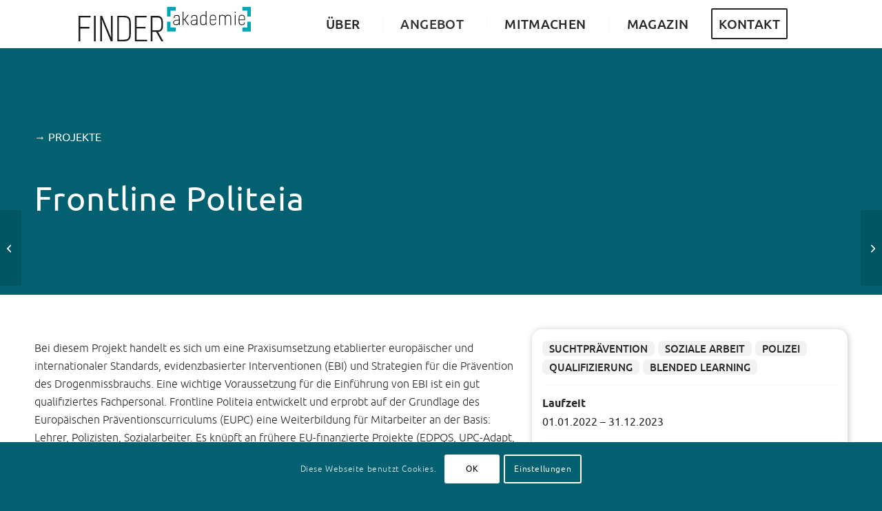

--- FILE ---
content_type: text/html; charset=UTF-8
request_url: https://finder-akademie.de/projekte/frontline-politeia/
body_size: 25155
content:
<!DOCTYPE html>
<html lang="de" prefix="og: https://ogp.me/ns#" class="html_stretched responsive av-preloader-disabled  html_header_top html_logo_left html_main_nav_header html_menu_right html_custom html_header_sticky html_header_shrinking_disabled html_mobile_menu_tablet html_header_searchicon_disabled html_content_align_center html_header_unstick_top html_header_stretch_disabled html_minimal_header html_elegant-blog html_av-submenu-hidden html_av-submenu-display-click html_av-overlay-side html_av-overlay-side-classic html_av-submenu-noclone html_entry_id_45337 av-cookies-consent-show-message-bar av-cookies-cookie-consent-enabled av-cookies-needs-opt-in av-cookies-essential-only av-cookies-user-needs-accept-button avia-cookie-check-browser-settings av-no-preview av-default-lightbox html_text_menu_active av-mobile-menu-switch-portrait">
<head><style>img.lazy{min-height:1px}</style><link href="https://finder-akademie.de/wp-content/plugins/w3-total-cache/pub/js/lazyload.min.js?x46578" as="script">
<meta charset="UTF-8" />


<!-- mobile setting -->
<meta name="viewport" content="width=device-width, initial-scale=1">

<!-- Scripts/CSS and wp_head hook -->
<script>window._paq = window._paq || [];</script>
				<script type='text/javascript'>

				function avia_cookie_check_sessionStorage()
				{
					//	FF throws error when all cookies blocked !!
					var sessionBlocked = false;
					try
					{
						var test = sessionStorage.getItem( 'aviaCookieRefused' ) != null;
					}
					catch(e)
					{
						sessionBlocked = true;
					}

					var aviaCookieRefused = ! sessionBlocked ? sessionStorage.getItem( 'aviaCookieRefused' ) : null;

					var html = document.getElementsByTagName('html')[0];

					/**
					 * Set a class to avoid calls to sessionStorage
					 */
					if( sessionBlocked || aviaCookieRefused )
					{
						if( html.className.indexOf('av-cookies-session-refused') < 0 )
						{
							html.className += ' av-cookies-session-refused';
						}
					}

					if( sessionBlocked || aviaCookieRefused || document.cookie.match(/aviaCookieConsent/) )
					{
						if( html.className.indexOf('av-cookies-user-silent-accept') >= 0 )
						{
							 html.className = html.className.replace(/\bav-cookies-user-silent-accept\b/g, '');
						}
					}
				}

				avia_cookie_check_sessionStorage();

			</script>
			
<!-- Suchmaschinen-Optimierung durch Rank Math PRO - https://rankmath.com/ -->
<title>Frontline Politeia - Qualifizierung für Präventionsfachkräfte</title>
<meta name="description" content="Frontline Politeia: Entwicklung einer Fortbildung zur Prävention und Gesundheitsförderung, basierend auf EBI und europäischen Standards. Nachhaltige Wissensvermittlung durch E-Learning"/>
<meta name="robots" content="follow, index, max-snippet:-1, max-video-preview:-1, max-image-preview:large"/>
<link rel="canonical" href="https://finder-akademie.de/projekte/frontline-politeia/" />
<meta property="og:locale" content="de_DE" />
<meta property="og:type" content="article" />
<meta property="og:title" content="Frontline Politeia - Qualifizierung für Präventionsfachkräfte" />
<meta property="og:description" content="Frontline Politeia: Entwicklung einer Fortbildung zur Prävention und Gesundheitsförderung, basierend auf EBI und europäischen Standards. Nachhaltige Wissensvermittlung durch E-Learning" />
<meta property="og:url" content="https://finder-akademie.de/projekte/frontline-politeia/" />
<meta property="og:site_name" content="FINDER Akademie" />
<meta property="og:updated_time" content="2024-12-04T11:10:44+01:00" />
<meta property="article:published_time" content="2023-06-06T18:09:08+02:00" />
<meta property="article:modified_time" content="2024-12-04T11:10:44+01:00" />
<meta name="twitter:card" content="summary_large_image" />
<meta name="twitter:title" content="Frontline Politeia - Qualifizierung für Präventionsfachkräfte" />
<meta name="twitter:description" content="Frontline Politeia: Entwicklung einer Fortbildung zur Prävention und Gesundheitsförderung, basierend auf EBI und europäischen Standards. Nachhaltige Wissensvermittlung durch E-Learning" />
<script type="application/ld+json" class="rank-math-schema-pro">{"@context":"https://schema.org","@graph":[{"@type":"Organization","@id":"https://finder-akademie.de/#organization","name":"FINDER Akademie","url":"https://finder-akademie.de","sameAs":["https://www.linkedin.com/company/finder-akademie/","https://www.youtube.com/@FINDER_Akademie"],"logo":{"@type":"ImageObject","@id":"https://finder-akademie.de/#logo","url":"https://finder-akademie.de/wp-content/uploads/FINDER-Akademie.svg","contentUrl":"https://finder-akademie.de/wp-content/uploads/FINDER-Akademie.svg","caption":"FINDER Akademie","inLanguage":"de","width":"0","height":"0"}},{"@type":"WebSite","@id":"https://finder-akademie.de/#website","url":"https://finder-akademie.de","name":"FINDER Akademie","alternateName":"FINDER","publisher":{"@id":"https://finder-akademie.de/#organization"},"inLanguage":"de"},{"@type":"WebPage","@id":"https://finder-akademie.de/projekte/frontline-politeia/#webpage","url":"https://finder-akademie.de/projekte/frontline-politeia/","name":"Frontline Politeia - Qualifizierung f\u00fcr Pr\u00e4ventionsfachkr\u00e4fte","datePublished":"2023-06-06T18:09:08+02:00","dateModified":"2024-12-04T11:10:44+01:00","isPartOf":{"@id":"https://finder-akademie.de/#website"},"inLanguage":"de"},{"@type":"Person","@id":"https://finder-akademie.de/projekte/frontline-politeia/#author","name":"Maximilian von Heyden","image":{"@type":"ImageObject","@id":"https://secure.gravatar.com/avatar/2b82ea28c3c3c856fbe77db3351cfcc0f29811a3e1e537b60487789ff7f2bee8?s=96&amp;d=blank&amp;r=g","url":"https://secure.gravatar.com/avatar/2b82ea28c3c3c856fbe77db3351cfcc0f29811a3e1e537b60487789ff7f2bee8?s=96&amp;d=blank&amp;r=g","caption":"Maximilian von Heyden","inLanguage":"de"},"sameAs":["http://vheyden.de"],"worksFor":{"@id":"https://finder-akademie.de/#organization"}},{"@type":"Article","headline":"Frontline Politeia - Qualifizierung f\u00fcr Pr\u00e4ventionsfachkr\u00e4fte","datePublished":"2023-06-06T18:09:08+02:00","dateModified":"2024-12-04T11:10:44+01:00","author":{"@id":"https://finder-akademie.de/projekte/frontline-politeia/#author","name":"Maximilian von Heyden"},"publisher":{"@id":"https://finder-akademie.de/#organization"},"description":"Frontline Politeia: Entwicklung einer Fortbildung zur Pr\u00e4vention und Gesundheitsf\u00f6rderung, basierend auf EBI und europ\u00e4ischen Standards. Nachhaltige Wissensvermittlung durch E-Learning","name":"Frontline Politeia - Qualifizierung f\u00fcr Pr\u00e4ventionsfachkr\u00e4fte","@id":"https://finder-akademie.de/projekte/frontline-politeia/#richSnippet","isPartOf":{"@id":"https://finder-akademie.de/projekte/frontline-politeia/#webpage"},"inLanguage":"de","mainEntityOfPage":{"@id":"https://finder-akademie.de/projekte/frontline-politeia/#webpage"}}]}</script>
<!-- /Rank Math WordPress SEO Plugin -->

<link rel='dns-prefetch' href='//fonts.googleapis.com' />
<link rel="alternate" type="application/rss+xml" title="FINDER Akademie &raquo; Feed" href="https://finder-akademie.de/feed/" />
<link rel="alternate" title="oEmbed (JSON)" type="application/json+oembed" href="https://finder-akademie.de/wp-json/oembed/1.0/embed?url=https%3A%2F%2Ffinder-akademie.de%2Fprojekte%2Ffrontline-politeia%2F" />
<link rel="alternate" title="oEmbed (XML)" type="text/xml+oembed" href="https://finder-akademie.de/wp-json/oembed/1.0/embed?url=https%3A%2F%2Ffinder-akademie.de%2Fprojekte%2Ffrontline-politeia%2F&#038;format=xml" />
<style id='wp-img-auto-sizes-contain-inline-css' type='text/css'>
img:is([sizes=auto i],[sizes^="auto," i]){contain-intrinsic-size:3000px 1500px}
/*# sourceURL=wp-img-auto-sizes-contain-inline-css */
</style>
<link rel='stylesheet' id='avia-grid-css' href='https://finder-akademie.de/wp-content/themes/enfold/css/grid.css?x46578' type='text/css' media='all' />
<link rel='stylesheet' id='avia-base-css' href='https://finder-akademie.de/wp-content/themes/enfold/css/base.css?x46578' type='text/css' media='all' />
<link rel='stylesheet' id='avia-layout-css' href='https://finder-akademie.de/wp-content/themes/enfold/css/layout.css?x46578' type='text/css' media='all' />
<link rel='stylesheet' id='avia-module-blog-css' href='https://finder-akademie.de/wp-content/themes/enfold/config-templatebuilder/avia-shortcodes/blog/blog.css?x46578' type='text/css' media='all' />
<link rel='stylesheet' id='avia-module-postslider-css' href='https://finder-akademie.de/wp-content/themes/enfold/config-templatebuilder/avia-shortcodes/postslider/postslider.css?x46578' type='text/css' media='all' />
<link rel='stylesheet' id='avia-module-button-css' href='https://finder-akademie.de/wp-content/themes/enfold/config-templatebuilder/avia-shortcodes/buttons/buttons.css?x46578' type='text/css' media='all' />
<link rel='stylesheet' id='avia-module-buttonrow-css' href='https://finder-akademie.de/wp-content/themes/enfold/config-templatebuilder/avia-shortcodes/buttonrow/buttonrow.css?x46578' type='text/css' media='all' />
<link rel='stylesheet' id='avia-module-button-fullwidth-css' href='https://finder-akademie.de/wp-content/themes/enfold/config-templatebuilder/avia-shortcodes/buttons_fullwidth/buttons_fullwidth.css?x46578' type='text/css' media='all' />
<link rel='stylesheet' id='avia-module-comments-css' href='https://finder-akademie.de/wp-content/themes/enfold/config-templatebuilder/avia-shortcodes/comments/comments.css?x46578' type='text/css' media='all' />
<link rel='stylesheet' id='avia-module-slideshow-css' href='https://finder-akademie.de/wp-content/themes/enfold/config-templatebuilder/avia-shortcodes/slideshow/slideshow.css?x46578' type='text/css' media='all' />
<link rel='stylesheet' id='avia-module-gallery-css' href='https://finder-akademie.de/wp-content/themes/enfold/config-templatebuilder/avia-shortcodes/gallery/gallery.css?x46578' type='text/css' media='all' />
<link rel='stylesheet' id='avia-module-gridrow-css' href='https://finder-akademie.de/wp-content/themes/enfold/config-templatebuilder/avia-shortcodes/grid_row/grid_row.css?x46578' type='text/css' media='all' />
<link rel='stylesheet' id='avia-module-heading-css' href='https://finder-akademie.de/wp-content/themes/enfold/config-templatebuilder/avia-shortcodes/heading/heading.css?x46578' type='text/css' media='all' />
<link rel='stylesheet' id='avia-module-rotator-css' href='https://finder-akademie.de/wp-content/themes/enfold/config-templatebuilder/avia-shortcodes/headline_rotator/headline_rotator.css?x46578' type='text/css' media='all' />
<link rel='stylesheet' id='avia-module-hr-css' href='https://finder-akademie.de/wp-content/themes/enfold/config-templatebuilder/avia-shortcodes/hr/hr.css?x46578' type='text/css' media='all' />
<link rel='stylesheet' id='avia-module-icon-css' href='https://finder-akademie.de/wp-content/themes/enfold/config-templatebuilder/avia-shortcodes/icon/icon.css?x46578' type='text/css' media='all' />
<link rel='stylesheet' id='avia-module-iconbox-css' href='https://finder-akademie.de/wp-content/themes/enfold/config-templatebuilder/avia-shortcodes/iconbox/iconbox.css?x46578' type='text/css' media='all' />
<link rel='stylesheet' id='avia-module-iconlist-css' href='https://finder-akademie.de/wp-content/themes/enfold/config-templatebuilder/avia-shortcodes/iconlist/iconlist.css?x46578' type='text/css' media='all' />
<link rel='stylesheet' id='avia-module-image-css' href='https://finder-akademie.de/wp-content/themes/enfold/config-templatebuilder/avia-shortcodes/image/image.css?x46578' type='text/css' media='all' />
<link rel='stylesheet' id='avia-module-masonry-css' href='https://finder-akademie.de/wp-content/themes/enfold/config-templatebuilder/avia-shortcodes/masonry_entries/masonry_entries.css?x46578' type='text/css' media='all' />
<link rel='stylesheet' id='avia-siteloader-css' href='https://finder-akademie.de/wp-content/themes/enfold/css/avia-snippet-site-preloader.css?x46578' type='text/css' media='all' />
<link rel='stylesheet' id='avia-module-menu-css' href='https://finder-akademie.de/wp-content/themes/enfold/config-templatebuilder/avia-shortcodes/menu/menu.css?x46578' type='text/css' media='all' />
<link rel='stylesheet' id='avia-module-numbers-css' href='https://finder-akademie.de/wp-content/themes/enfold/config-templatebuilder/avia-shortcodes/numbers/numbers.css?x46578' type='text/css' media='all' />
<link rel='stylesheet' id='avia-module-post-metadata-css' href='https://finder-akademie.de/wp-content/themes/enfold/config-templatebuilder/avia-shortcodes/post_metadata/post_metadata.css?x46578' type='text/css' media='all' />
<link rel='stylesheet' id='avia-module-social-css' href='https://finder-akademie.de/wp-content/themes/enfold/config-templatebuilder/avia-shortcodes/social_share/social_share.css?x46578' type='text/css' media='all' />
<link rel='stylesheet' id='avia-module-tabsection-css' href='https://finder-akademie.de/wp-content/themes/enfold/config-templatebuilder/avia-shortcodes/tab_section/tab_section.css?x46578' type='text/css' media='all' />
<link rel='stylesheet' id='avia-module-table-css' href='https://finder-akademie.de/wp-content/themes/enfold/config-templatebuilder/avia-shortcodes/table/table.css?x46578' type='text/css' media='all' />
<link rel='stylesheet' id='avia-module-tabs-css' href='https://finder-akademie.de/wp-content/themes/enfold/config-templatebuilder/avia-shortcodes/tabs/tabs.css?x46578' type='text/css' media='all' />
<link rel='stylesheet' id='avia-module-testimonials-css' href='https://finder-akademie.de/wp-content/themes/enfold/config-templatebuilder/avia-shortcodes/testimonials/testimonials.css?x46578' type='text/css' media='all' />
<link rel='stylesheet' id='avia-module-timeline-css' href='https://finder-akademie.de/wp-content/themes/enfold/config-templatebuilder/avia-shortcodes/timeline/timeline.css?x46578' type='text/css' media='all' />
<link rel='stylesheet' id='avia-module-toggles-css' href='https://finder-akademie.de/wp-content/themes/enfold/config-templatebuilder/avia-shortcodes/toggles/toggles.css?x46578' type='text/css' media='all' />
<link rel='stylesheet' id='avia-module-video-css' href='https://finder-akademie.de/wp-content/themes/enfold/config-templatebuilder/avia-shortcodes/video/video.css?x46578' type='text/css' media='all' />
<style id='wp-emoji-styles-inline-css' type='text/css'>

	img.wp-smiley, img.emoji {
		display: inline !important;
		border: none !important;
		box-shadow: none !important;
		height: 1em !important;
		width: 1em !important;
		margin: 0 0.07em !important;
		vertical-align: -0.1em !important;
		background: none !important;
		padding: 0 !important;
	}
/*# sourceURL=wp-emoji-styles-inline-css */
</style>
<link rel='stylesheet' id='blog-archiv-styles-css' href='https://finder-akademie.de/wp-content/plugins/blog/assets/css/blog-archiv-styles.css?x46578' type='text/css' media='all' />
<style id='blog-archiv-styles-inline-css' type='text/css'>

        .load-more-button {
            background-color: #036070 !important;
            color: #ffffff !important;
            border-color: #036070 !important;
        }
        .load-more-button:hover {
            opacity: 0.85;
        }
        .view-toggle-button.active {
            background-color: #036070 !important;
            color: #ffffff !important;
            border-color: #036070 !important;
        }
    
/*# sourceURL=blog-archiv-styles-inline-css */
</style>
<link rel='stylesheet' id='wpa-css-css' href='https://finder-akademie.de/wp-content/plugins/honeypot/includes/css/wpa.css?x46578' type='text/css' media='all' />
<link rel='stylesheet' id='odoo-newsletter-ajax-css' href='https://finder-akademie.de/wp-content/plugins/odoo-newsletter/assets/css/newsletter-ajax.css?x46578' type='text/css' media='all' />
<link rel='stylesheet' id='avia-scs-css' href='https://finder-akademie.de/wp-content/themes/enfold/css/shortcodes.css?x46578' type='text/css' media='all' />
<link rel='stylesheet' id='avia-fold-unfold-css' href='https://finder-akademie.de/wp-content/themes/enfold/css/avia-snippet-fold-unfold.css?x46578' type='text/css' media='all' />
<link rel='stylesheet' id='avia-popup-css-css' href='https://finder-akademie.de/wp-content/themes/enfold/js/aviapopup/magnific-popup.min.css?x46578' type='text/css' media='screen' />
<link rel='stylesheet' id='avia-lightbox-css' href='https://finder-akademie.de/wp-content/themes/enfold/css/avia-snippet-lightbox.css?x46578' type='text/css' media='screen' />
<link rel='stylesheet' id='avia-widget-css-css' href='https://finder-akademie.de/wp-content/themes/enfold/css/avia-snippet-widget.css?x46578' type='text/css' media='screen' />
<link rel='stylesheet' id='avia-dynamic-css' href='https://finder-akademie.de/wp-content/uploads/dynamic_avia/enfold.css?x46578' type='text/css' media='all' />
<link rel='stylesheet' id='avia-custom-css' href='https://finder-akademie.de/wp-content/themes/enfold/css/custom.css?x46578' type='text/css' media='all' />
<link rel='stylesheet' id='evcal_cal_default-css' href='//finder-akademie.de/wp-content/plugins/eventON/assets/css/eventon_styles.css?x46578' type='text/css' media='all' />
<link rel='stylesheet' id='evo_font_icons-css' href='//finder-akademie.de/wp-content/plugins/eventON/assets/fonts/all.css?x46578' type='text/css' media='all' />
<link rel='stylesheet' id='evo_RS_styles-css' href='//finder-akademie.de/wp-content/plugins/eventon-rsvp/assets/RS_styles.css?x46578' type='text/css' media='all' />
<link rel='stylesheet' id='eventon_dynamic_styles-css' href='//finder-akademie.de/wp-content/plugins/eventON/assets/css/eventon_dynamic_styles.css?x46578' type='text/css' media='all' />
<link rel='stylesheet' id='ubuntu-1-css' href='https://fonts.googleapis.com/css2?family=Ubuntu-1%3Aital%2Cwght%400%2C300%3B0%2C400%3B0%2C500%3B0%2C600%3B0%2C700%3B1%2C300%3B1%2C400%3B1%2C500%3B1%2C600%3B1%2C700&#038;display=swap&#038;ver=6.9' type='text/css' media='all' />
<link rel='stylesheet' id='ubuntu--css' href='https://fonts.googleapis.com/css2?family=Ubuntu-%3Aital%2Cwght%400%2C300%3B0%2C400%3B0%2C500%3B0%2C600%3B0%2C700%3B1%2C300%3B1%2C400%3B1%2C500%3B1%2C600%3B1%2C700&#038;display=swap&#038;ver=6.9' type='text/css' media='all' />
<link rel='stylesheet' id='evo_fc_styles-css' href='https://finder-akademie.de/wp-content/plugins/eventon-full-cal/assets/fc_styles.css?x46578' type='text/css' media='all' />
<link rel='stylesheet' id='evoss_styles-css' href='//finder-akademie.de/wp-content/plugins/eventon-speakers-schedule/assets/SS_styles.css?x46578' type='text/css' media='all' />
<link rel='stylesheet' id='code-snippets-site-styles-css' href='https://finder-akademie.de/?code-snippets-css=1&#038;ver=15' type='text/css' media='all' />
<link rel='stylesheet' id='avia-cookie-css-css' href='https://finder-akademie.de/wp-content/themes/enfold/css/avia-snippet-cookieconsent.css?x46578' type='text/css' media='screen' />
<link rel='stylesheet' id='avia-gravity-css' href='https://finder-akademie.de/wp-content/themes/enfold/config-gravityforms/gravity-mod.css?x46578' type='text/css' media='screen' />
<link rel='stylesheet' id='avia-single-post-45337-css' href='https://finder-akademie.de/wp-content/uploads/dynamic_avia/avia_posts_css/post-45337.css?x46578' type='text/css' media='all' />
<script type="text/javascript" src="https://finder-akademie.de/wp-content/themes/enfold/js/avia-js.js?x46578" id="avia-js-js"></script>
<script type="text/javascript" src="https://finder-akademie.de/wp-content/themes/enfold/js/avia-compat.js?x46578" id="avia-compat-js"></script>
<script type="text/javascript" src="https://finder-akademie.de/?code-snippets-js-snippets=head&amp;ver=33" id="code-snippets-site-head-js"></script>
<link rel="https://api.w.org/" href="https://finder-akademie.de/wp-json/" /><link rel="alternate" title="JSON" type="application/json" href="https://finder-akademie.de/wp-json/wp/v2/projekte/45337" /><link rel="EditURI" type="application/rsd+xml" title="RSD" href="https://finder-akademie.de/xmlrpc.php?rsd" />
<meta name="generator" content="WordPress 6.9" />
<link rel='shortlink' href='https://finder-akademie.de/?p=45337' />

<link rel="icon" href="https://finder-akademie.de/uploads/favicon-1.png?x46578" type="image/png">
<!--[if lt IE 9]><script src="https://finder-akademie.de/wp-content/themes/enfold/js/html5shiv.js?x46578"></script><![endif]--><link rel="profile" href="https://gmpg.org/xfn/11" />
<link rel="alternate" type="application/rss+xml" title="FINDER Akademie RSS2 Feed" href="https://finder-akademie.de/feed/" />
<link rel="pingback" href="https://finder-akademie.de/xmlrpc.php" />

<style type='text/css' media='screen'>
 #top #header_main > .container, #top #header_main > .container .main_menu  .av-main-nav > li > a, #top #header_main #menu-item-shop .cart_dropdown_link{ height:70px; line-height: 70px; }
 .html_top_nav_header .av-logo-container{ height:70px;  }
 .html_header_top.html_header_sticky #top #wrap_all #main{ padding-top:68px; } 
</style>
<link rel="icon" href="https://finder-akademie.de/wp-content/uploads/cropped-favicon-1-32x32.png?x46578" sizes="32x32" />
<link rel="icon" href="https://finder-akademie.de/wp-content/uploads/cropped-favicon-1-192x192.png?x46578" sizes="192x192" />
<link rel="apple-touch-icon" href="https://finder-akademie.de/wp-content/uploads/cropped-favicon-1-180x180.png?x46578" />
<meta name="msapplication-TileImage" content="https://finder-akademie.de/wp-content/uploads/cropped-favicon-1-270x270.png" />
		<style type="text/css" id="wp-custom-css">
			.give-btn { width: 100%; }

form[id*=give-form] .give-donation-amount { display: flex; }

form[id*=give-form] #give-final-total-wrap .give-donation-total-label { flex-grow: 1; }

form[id*=give-form] #give-final-total-wrap { display: flex; }

html[class*=avia] body#top form[id*=give-form] input.give-amount-top {
   border-left: 1px solid #ccc;
   border-right: 1px solid #ccc;
   flex-grow: 1;
}

#give-donation-level-button-wrap:after, #give-donation-level-button-wrap:before { display: none; }

		</style>
		<style type="text/css">
		@font-face {font-family: 'entypo-fontello-enfold'; font-weight: normal; font-style: normal; font-display: auto;
		src: url('https://finder-akademie.de/wp-content/themes/enfold/config-templatebuilder/avia-template-builder/assets/fonts/entypo-fontello-enfold/entypo-fontello-enfold.woff2') format('woff2'),
		url('https://finder-akademie.de/wp-content/themes/enfold/config-templatebuilder/avia-template-builder/assets/fonts/entypo-fontello-enfold/entypo-fontello-enfold.woff') format('woff'),
		url('https://finder-akademie.de/wp-content/themes/enfold/config-templatebuilder/avia-template-builder/assets/fonts/entypo-fontello-enfold/entypo-fontello-enfold.ttf') format('truetype'),
		url('https://finder-akademie.de/wp-content/themes/enfold/config-templatebuilder/avia-template-builder/assets/fonts/entypo-fontello-enfold/entypo-fontello-enfold.svg#entypo-fontello-enfold') format('svg'),
		url('https://finder-akademie.de/wp-content/themes/enfold/config-templatebuilder/avia-template-builder/assets/fonts/entypo-fontello-enfold/entypo-fontello-enfold.eot'),
		url('https://finder-akademie.de/wp-content/themes/enfold/config-templatebuilder/avia-template-builder/assets/fonts/entypo-fontello-enfold/entypo-fontello-enfold.eot?#iefix') format('embedded-opentype');
		}

		#top .avia-font-entypo-fontello-enfold, body .avia-font-entypo-fontello-enfold, html body [data-av_iconfont='entypo-fontello-enfold']:before{ font-family: 'entypo-fontello-enfold'; }
		
		@font-face {font-family: 'entypo-fontello'; font-weight: normal; font-style: normal; font-display: auto;
		src: url('https://finder-akademie.de/wp-content/themes/enfold/config-templatebuilder/avia-template-builder/assets/fonts/entypo-fontello/entypo-fontello.woff2') format('woff2'),
		url('https://finder-akademie.de/wp-content/themes/enfold/config-templatebuilder/avia-template-builder/assets/fonts/entypo-fontello/entypo-fontello.woff') format('woff'),
		url('https://finder-akademie.de/wp-content/themes/enfold/config-templatebuilder/avia-template-builder/assets/fonts/entypo-fontello/entypo-fontello.ttf') format('truetype'),
		url('https://finder-akademie.de/wp-content/themes/enfold/config-templatebuilder/avia-template-builder/assets/fonts/entypo-fontello/entypo-fontello.svg#entypo-fontello') format('svg'),
		url('https://finder-akademie.de/wp-content/themes/enfold/config-templatebuilder/avia-template-builder/assets/fonts/entypo-fontello/entypo-fontello.eot'),
		url('https://finder-akademie.de/wp-content/themes/enfold/config-templatebuilder/avia-template-builder/assets/fonts/entypo-fontello/entypo-fontello.eot?#iefix') format('embedded-opentype');
		}

		#top .avia-font-entypo-fontello, body .avia-font-entypo-fontello, html body [data-av_iconfont='entypo-fontello']:before{ font-family: 'entypo-fontello'; }
		</style>

<!--
Debugging Info for Theme support: 

Theme: Enfold
Version: 7.1.3
Installed: enfold
AviaFramework Version: 5.6
AviaBuilder Version: 6.0
aviaElementManager Version: 1.0.1
ML:2048-PU:87-PLA:32
WP:6.9
Compress: CSS:disabled - JS:disabled
Updates: enabled - token has changed and not verified
PLAu:32
--><style id="yellow-pencil">
/*
	The following CSS codes are created by the YellowPencil plugin.
	https://yellowpencil.waspthemes.com/
*/
.eventon_desc_in .wp-block-list li{color:#282828;font-family:'Ubuntu-1'!important;}.eventon_full_description .eventon_desc_in p{font-family:'Ubuntu-1'!important;font-size:14px!important;font-weight:300!important;font-family:'Ubuntu-1';}.references{margin-top: 40px;line-height: 2;}.references h2, .references h3{border-bottom: 1px solid #ddd !important;padding-bottom: 10px !important;font-weight: bold;margin-bottom: 20px;}.references p{padding-left: 0.5in;text-indent: -0.5in;margin-bottom: 20px;}.references a{color: #000;text-decoration: none;}.references a:hover{text-decoration: underline;}p{overflow-wrap: break-word;hyphens: auto;}h1, h2, h3, h4, h5, h6{overflow-wrap: break-word;hyphens: auto;}.av-post-metadata-container-inner{display:-webkit-box;display:-webkit-flex;display:-ms-flexbox;display:flex;-ms-flex-wrap: wrap;flex-wrap: wrap;gap: 10px;-webkit-box-align: center;-ms-flex-align: center;align-items: center;}.av-post-metadata-category{display: inline-flex;-ms-flex-wrap: wrap;flex-wrap: wrap;}.av-post-metadata-published{white-space: nowrap;}#matomo-opt-out label span{font-size:16px;font-weight:400;line-height:1.65px;}#matomo-opt-out p{line-height:1.65em;}#mediathek .av-post-metadata-category .av-metadata-before{display:none;}#mediathek .av-post-metadata-container-inner{height:30px;display:-webkit-box;display:-webkit-flex;display:-ms-flexbox;display:flex;-webkit-box-orient:row;-webkit-box-direction:row;-ms-flex-direction:row;flex-direction:row;-ms-flex-wrap:nowrap;flex-wrap:nowrap;}#mediathek iframe{border-radius:20px;margin-top:30px;}#mediathek p a{color:#282828;font-weight:400;}#eh-center-align-columns p a{color:#282828;font-weight:400;}#mediathek .wp-video{width:100% !important;}#eh-center-align-columns .clearfix .wp-video-shortcode{border-top-left-radius:20px;border-top-right-radius:20px;border-bottom-left-radius:20px;border-bottom-right-radius:20px;margin-top:20px;}#mediathek .av-post-metadata-meta-content .av-post-metadata-content span{padding:10px;background-color:#fafafa;color:#282828;border-radius:10px;font-weight:400;}#mediathek .av-post-metadata-category a{color:#282828;font-weight:400;}#mediathek .avia-builder-el-2{padding-bottom:0px !important;margin-top:50px;margin-bottom:30px;}#mediathek h1{font-weight:500;font-size:30px;}#mediathek .av-subheading p{font-size:22px;line-height:3em;}#ih-center-align-columns .entry-content-wrapper,#eh-center-align-columns .entry-content-wrapper .flex_column_table{display: -webkit-box;display: -moz-box;display: -ms-flexbox;display: -webkit-flex;display:-webkit-box;display:-webkit-flex;display:-ms-flexbox;display:flex;-webkit-box-pack: center;-ms-flex-pack: center;justify-content: center;}#eh-center-align-columns .av-flex-placeholder{display: none;}.evcal_event_details .evcal_evdata_cell h3{font-weight:600;}.tnp-subscription .tnp-field-button .tnp-button{font-family:'Ubuntu-1'!important;}.tnp-subscription .tnp-field-profile select{font-family:'Ubuntu-1'!important;}h1{text-transform:none!important;}h2{text-transform:none!important;}#evcal_list .evo_below_title span{text-transform:none;color:#ffffff!important;}.woocommerce-cart .return-to-shop{display: none !important;}div#header_main{background-color: white;}#header .mega_menu_title{font-weight: 500 !important;}body, body p{font-weight: 300;}.main_menu ul:first-child > li > a{font-size: 1.2em;font-weight: 500;text-transform: uppercase;letter-spacing: 0.02em;}#header_meta a, #header_meta span{font-size: 1.1em;font-weight: 500;}.logo img{width: 250px;}.html_header_transparency #top .avia-section + .avia-builder-el-0 .container{padding: 0;}#top .text-justify{text-align: justify !important;}.single-product .avia-post-nav{display: none!important;}#av-grid-custom-width{max-width: 93%;margin: 0 auto;}.tnp-subscription input.tnp-submit{color: #000000!important;}.html_elegant-blog #top .post-entry .post-meta-infos{float: none;}.responsive #top #wrap_all .av-burger-overlay #av-burger-menu-ul li a{border: none;}#logo img{max-width:300px;}#menu-item-28878 .heading-color{color:transparent!important;}.logo a img{padding-top:1.5%;padding-bottom:1.5%;}.avia_mega_hr .sub-menu .menu-item{font-size:0.9em;}.av-logo-container .inner-container .main_menu .av-main-nav-wrap #avia-menu .menu-item .avia_mega_div .avia_mega_hr .menu-item .sub-menu .menu-item a{text-decoration:none !important;}#social .avia-icon-list li article{padding-top:5%;}#social .avia-icon-list li .iconlist_icon{padding-top:5%;}.avia_textblock form{position:relative;}#footer-page{border-top-style:none;}.slide-entry-wrap .slide-loop-3 span{background-size:contain !important;}.slide-entry-wrap .slide-loop-2 span{background-size:contain !important;}.slide-entry-wrap .slide-loop-1 span{background-size:contain;}.avia-builder-el-13 .cart .wc-gzd-product-addons-shopmarks{display:none;}#av_section_3 .avia-icon-list .article-icon-entry a{color:#000000;font-weight:400;}#av_section_3 .avia-icon-list li span{color:#000000;font-weight:400;}.avia-icon-list li .iconlist_icon{background-color:transparent !important;}.avia-builder-el-119 p a{color:#000000;font-weight:400;}#socket img{width:100%!important;}.avia-builder-el-123 .avia_textblock p{font-size:12px;color:#000000;}.post-password-form p input{font-family:'ubuntu-1' !important;font-size:16px !important;font-weight:400 !important;border-radius:5px !important;}.post-password-form p input[type=password]{border-radius:5px !important;border: 2px solid #11abd6 !important;}.post-password-form p label{font-weight:500 !important;font-size:16px !important;}.post-password-form{max-width: 750px;margin: 0 auto;padding: 20px;border: 1px solid #ddd;background-color: #f9f9f9;}#socket .avia-icon-list .article-icon-entry a{font-size:15px!important;position:relative!important;left:20px!important;}#socket p{font-size:15px!important;line-height:1.4em!important;}#socket .avia-icon-list li span{font-size:15px!important;}.avia_mega_div a img{max-width:200px;}.avia_mega_div .sub-menu a{font-size:1.1em !important;padding-top:7px !important;}.avia_mega_div .sub-menu .mega_menu_title{font-size:1.4em !important;}.avia_mega_div a .avia-bullet{margin-top:16px;}#scroll-top-link{background-color:#00a5b7;border-style:none;font-size:30px;border-radius:10px;}#scroll-top-link:hover,#scroll-top-link:hover{background-color: #036070;color:white;}#wrap_all .sub_menu .scmenu a{font-size:15px !important;}.avia-svg-logo .av-contains-svg svg{width:250px;height:100%;}#evcal_cur{font-weight:500;}.evopop_top .evcal_desc .evcal_event_title{font-weight:600 !important;text-transform:none !important;}#evcal_list .evoet_cx .evoet_dayblock{font-family:'Ubuntu-1';}#evcal_list .evo_start .date{color:#ffffff !important;}#evcal_list .evo_end .date{color:#ffffff !important;}#evcal_list .evoet_cx .month{color:#ffffff !important;}#evcal_list .evcal_desc .evcal_event_title{font-weight:500!important;text-transform:none!important;font-family:'Ubuntu-1', sans-serif!important;color:#ffffff!important;}.sidebar_tab_left div .active_tab{font-weight:500 !important;border-left-style:solid !important;border-left-color:#44546a !important;}.mfp-close-btn-in .mfp-inline-holder .mfp-content #av-consent-extra-info .sidebar_tab_left div .active_tab{border-left-width:5px !important;}#av-consent-extra-info .sidebar_tab_left .av_tab_section{-webkit-box-shadow:none;box-shadow:none;}.sidebar_tab_left div .tab{-webkit-box-shadow:none;box-shadow:none;}#av-consent-extra-info .sidebar_tab_left > div{-webkit-box-shadow:none;box-shadow:none;}.av-content-full .post-entry .clearfix .entry-content p{color:#212121!important;}#wrap_all #main #footer-page #socket .av-section-cont-open .av-content-full .post-entry .clearfix .flex_column_table #logo .av_textblock_section .avia_textblock p{font-size:12px !important;}#logo .avia_textblock p{font-size:12px;}.wc-pao-addon .wc-pao-addon-wrap select{font-family:'Ubuntu-1'!important;}.cart .quantity input[type=number]{font-family:'Ubuntu-1'!important;}#evcal_list p{font-weight:400!important;font-size:1rem;}#main .entry-title a{font-size:1.3rem;}#event_time .evcal_evdata_cell h3{font-weight:600;}#event_learnmore h3{font-weight:600;}.evospk_boxes .evospk_box h3{font-weight:600;}#evo_speaker .evcal_evdata_cell h3{font-weight:600;}#kontakt{border-bottom-right-radius:25px;border-top-right-radius:25px;-webkit-box-shadow:1px 1px 3px 0px rgba(102,102,102,0.58);box-shadow:1px 1px 3px 0px rgba(102,102,102,0.58);border-left-color:#44546a !important;}#vision{-webkit-box-shadow:1px 1px 3px 0px rgba(102,102,102,0.58);box-shadow:1px 1px 3px 0px rgba(102,102,102,0.58);}#avia-menu > .menu-item > .sub-menu .menu-item a{font-size:17px!important;font-weight:400!important;}#avia-menu > .menu-item > ul{width:341px!important;}#avia-menu > .menu-item > .sub-menu .avia-menu-text{font-size:1.15rem;}.evolb_box .desc_trig_outter a{color:#ffffff;}.gmaponload .evcal_desc .evcal_event_title{color:#ffffff !important;}.gmaponload .evo_below_title span{color:#ffffff !important;}.gmaponload .evoet_cx .date{color:#ffffff;}.gmaponload .evoet_cx .month{color:#ffffff;}.evospk_boxes .evospk_box .evospk_job_title{font-family:'Ubuntu-1';font-style:normal;}.av-break-at-tablet-flextable .avia-builder-el-8 .av-masonry-pagination{padding-top:10px;padding-bottom:10px;background-color:#f9f190;}.hentry .avia-iframe-wrap iframe{border-radius:20px;}#mediathek span{font-size:14px;}.avia_codeblock_section .avia_codeblock h1{margin-bottom:30px;margin-top:30px;}#av-consent-extra-info .avia-cookie-consent-modal-buttons-wrap a{font-size:15px;border-top-left-radius:5px;border-top-right-radius:5px;border-bottom-left-radius:5px;border-bottom-right-radius:5px;}.sidebar_tab_left p a{text-decoration:none;font-weight:400;}#evcal_list h1{font-family:'Ubuntu-1';}.evcal_desc .evo_below_title span{font-family:'Ubuntu-';}.av-post-metadata-separator{display:none;}.av-post-metadata-meta-content .av-post-metadata-content span{margin-right:10px;}#socket{background-color:#036070 !important;border-top-style:none !important;}.av-current-sort-title .inner_sort_button span{color:#00a5b7;}.avia-cookie-consent-wrap .avia-cookiemessage-bottom{background-color:#036070 !important;}#fw{background-color:#036070 !important;}.toggler .vert_icon{border-color:#036070;}.toggler .hor_icon{border-color:#036070;}.newsletter-page{max-width: 750px;margin: 0 auto;padding: 20px;border: 1px solid #ddd;ubackground-color: #f9f9f9;}.av-main-page .clearfix .newsletter-page{border-radius:10px;}.av-main-page .newsletter-page h2{font-weight:500;}.avia_textblock a{display: inline;padding-bottom: 2px;line-height: 1.3;background-image:-webkit-linear-gradient(bottom, currentColor 0.1rem, transparent 0.1rem);background-image:-o-linear-gradient(bottom, currentColor 0.1rem, transparent 0.1rem);background-image:linear-gradient(to top, currentColor 0.1rem, transparent 0.1rem);background-repeat: no-repeat;background-size: 0% 100%;background-position: 0 50%;transition: background-size 1s cubic-bezier(0.19, 1, 0.22, 1);}.avia_textblock a:hover{background-size: 100% 100%;}#mediathek .avia_textblock .avia-iframe-wrap{margin-bottom:50px;}.odoo-newsletter-form .form-group-email input[type=email]{margin-bottom:0px !important;}.odoo-newsletter-form .form-group-submit{margin-top:0px !important;}.odoo-newsletter-form-wrapper .odoo-newsletter-form .form-field-container{border-top-left-radius:0px;border-top-right-radius:0px;border-bottom-left-radius:0px;border-bottom-right-radius:0px;-webkit-box-shadow:none;box-shadow:none;}@media only screen and (max-width: 950px){.av-main-nav > li.menu-item-avia-special{display: block;}.av-main-nav > li{display: none;}}@media only screen and (max-width: 767px){.responsive #top #wrap_all .container{width: 95%;max-width: 95%;}}@media (max-width:1024px){#evcal_list h1{display:none;}#main .evo_page_body{padding-left:5%;padding-right:5%;}}@media (max-width:989px){.logo a img{padding-top:20px;}#header_meta{display:none;}}@media (max-width:782px){#main .sticky_placeholder{display:none;}#fw{display:none;}#fw2{display:none;}#mediathek h1{font-size:23px;}}@media (max-width: 768px){.av-post-metadata-container-inner{-webkit-box-orient: column;-webkit-box-direction: column;-ms-flex-direction: column;flex-direction: column;-webkit-box-align: flex-start;-ms-flex-align: flex-start;align-items: flex-start;}.av-post-metadata-category{margin-bottom: 20px;}}@media (min-width:481px){.evospk_boxes .evospk_box .evospk_job_title{font-size:12px !important;}}@media (min-width:601px){.odoo-newsletter-form-wrapper .odoo-newsletter-form .form-field-container{padding-left:0px !important;padding-right:0px;}}@media (min-width:768px){#av-tab-section-1-1 .container{max-width:1400px;}}@media (min-width:1099px){#top #header .av-main-nav > li{padding-left: 10px;padding-right: 10px;}.av_seperator_small_border .av-main-nav > li > a > .avia-menu-text{padding-left: 25px;}@media only screen and (max-width: 767px){.responsive #top #wrap_all .containerwidth: 95%;max-width: 95%;}}#av_section_1{background-size:100% 100%;background-repeat:no-repeat;background-color:#036070;}#av_section_1 .clearfix h1{font-weight:400;text-transform:none;color:#ffffff;font-size:3rem;}#av_section_1 .clearfix b{color:#282828;font-weight:500;}#tags p strong{font-weight:500;text-transform:uppercase;background-color:#f2f2f2;border-top-left-radius:7px;border-top-right-radius:7px;border-bottom-left-radius:7px;border-bottom-right-radius:7px;padding-left:10px;padding-right:10px;padding-top:2px;padding-bottom:2px;font-size:15px;margin-right:1px;color:#282828;line-height:1.8em;}#ih-center-align-columns .clearfix .avia-builder-el-6{padding-left:15px;padding-right:15px;padding-top:15px;padding-bottom:15px;border-top-left-radius:15px;border-top-right-radius:15px;border-bottom-left-radius:15px;border-bottom-right-radius:15px;-webkit-box-shadow:1px 1px 10px 0px #c9c9c9;box-shadow:1px 1px 10px 0px #c9c9c9;display:inline-block;}#tags .avia_textblock p{margin-top:0px;margin-bottom:0px;}#ih-center-align-columns p{font-weight:400;font-size:15px;}#ih-center-align-columns .avia-builder-el-6 p{color:#282828;margin-top:0px;margin-bottom:0px;}#ih-center-align-columns p strong{color:#282828;}#wrap_all #main #ih-center-align-columns .av-section-cont-open .av-content-full .post-entry .clearfix .avia-builder-el-6 #tags .avia_textblock p{margin-bottom:20px !important;}#ih-center-align-columns .avia-builder-el-4 p{font-size:16px;color:#282828;font-weight:300;}#ih-center-align-columns .entry-content-wrapper,#eh-center-align-columns .entry-content-wrapper .flex_column_table{display: -webkit-box;display: -moz-box;display: -ms-flexbox;display: -webkit-flex;display:-webkit-box;display:-webkit-flex;display:-ms-flexbox;display:flex;-webkit-box-pack: center;-ms-flex-pack: center;justify-content: center;}#eh-center-align-columns .av-flex-placeholder{display: none;}#ih-center-align-columns .av-section-cont-open{max-width:1400px;}#av_section_1 .av-section-cont-open{max-width:1400px;}#main .avia-builder-el-1 p{text-transform:uppercase;}#wrap_all #main .avia-builder-el-0 .av-section-cont-open .av-content-full .post-entry .clearfix .avia-builder-el-1 .av_textblock_section .avia_textblock p{font-size:16px !important;}#uebersicht{padding-left:15px;padding-right:15px;padding-top:15px;border-top-left-radius:15px;border-top-right-radius:15px;border-bottom-left-radius:15px;border-bottom-right-radius:15px;-webkit-box-shadow:1px 1px 10px 0px rgba(102,102,102,0.39);box-shadow:1px 1px 10px 0px rgba(102,102,102,0.39);padding-bottom:15px;}#main .avia-builder-el-1:nth-child(1) a{font-weight:400;}#uebersicht .avia-builder-el-11{margin-top:0px;margin-bottom:0px;}#uebersicht .avia-builder-el-9{margin-top:0px;margin-bottom:0px;}#uebersicht .avia-builder-el-13{margin-top:0px;margin-bottom:0px;}#uebersicht .avia_textblock p{margin-bottom:0px;margin-top:0px;}.avia-builder-el-5 li li{margin-bottom:0px;}.avia-builder-el-5 .avia_textblock p{font-weight:300 !important;font-size:1rem;}.avia-builder-el-5 ul li{font-size:1rem;font-weight:300;}#uebersicht .avia-builder-el-10{margin-top:0px;margin-bottom:0px;}#uebersicht .avia-builder-el-12{margin-top:0px;margin-bottom:0px;}#uebersicht .avia-builder-el-14{margin-top:0px;margin-bottom:0px;}.avia-builder-el-5 .avia-builder-el-7 a{background-color:transparent!important;border-style:none!important;color:#00a6b8 !important;font-size:1.3rem;}.avia-builder-el-5 .avia-builder-el-7 .avia_button_icon{font-size:1.3rem;}#uebersicht .avia-builder-el-16{margin-top:0px;margin-bottom:0px;}#uebersicht .avia-builder-el-15{margin-top:0px;margin-bottom:0px;}#av_section_1 .clearfix p{color:#ffffff;}#av_section_1 p a{color:#ffffff;}
</style>
</head>

<body id="top" class="wp-singular projekte-template-default single single-projekte postid-45337 wp-theme-enfold stretched rtl_columns av-curtain-numeric ubuntu-1-custom ubuntu-1  non-logged-in post-type-projekte" itemscope="itemscope" itemtype="https://schema.org/WebPage" >

	
	<div id='wrap_all'>

	
<header id='header' class='all_colors header_color light_bg_color  av_header_top av_logo_left av_main_nav_header av_menu_right av_custom av_header_sticky av_header_shrinking_disabled av_header_stretch_disabled av_mobile_menu_tablet av_header_searchicon_disabled av_header_unstick_top av_seperator_small_border av_minimal_header av_bottom_nav_disabled  av_alternate_logo_active' aria-label="Kopfzeile" data-av_shrink_factor='50' role="banner" itemscope="itemscope" itemtype="https://schema.org/WPHeader" >

		<div  id='header_main' class='container_wrap container_wrap_logo'>

        <div class='container av-logo-container'><div class='inner-container'><span class='logo avia-svg-logo'><a href='https://finder-akademie.de/' class='av-contains-svg' aria-label='FINDER Akademie Animation JS' title='FINDER Akademie Animation JS'><svg role="graphics-document" title="FINDER Akademie Animation JS" desc="" alt=""   id="animatedSvg" xmlns="http://www.w3.org/2000/svg" version="1.1" viewBox="0 0 1018.2 204.1" preserveAspectRatio="xMinYMid meet">
      <g id="Ebene_1">
        <g id="always-text">
          <path class="cls-2" d="M71.1,62.4H9.8v56.2h54.2v9.6H9.8v76H0V52.9h71.1v9.5Z"/>
          <path class="cls-2" d="M101.4,204.1h-10.4V52.9h10.4v151.2Z"/>
          <path class="cls-2" d="M201.6,203.8h-11.3l-52.3-128.2h-.4l1.3,47.4v80.8h-10.3V52.9h10.3l53.7,129.6h.4l-1.8-53.8V52.9h10.4v150.9h0Z"/>
          <path class="cls-2" d="M228.9,52.9h37c36.8,0,43.4,15.6,43.4,51.3v49.9c0,34.5-7.9,50-43.8,50h-36.6V52.9h0ZM238.7,61.7v132.7h26.8c33.1,0,34-14.3,34-40.3v-50.3c0-26.2-.9-42.1-34-42.1h-26.8Z"/>
          <path class="cls-2" d="M401.7,52.9v9h-58.5v56.7h52.7v9.2h-52.7v66.5h62.4v9.8h-72.2V52.9h68.3Z"/>
          <path class="cls-2" d="M470,148l31.8,56.1h-12.1l-30.9-55.8h-21.9v55.8h-10.4V52.9h36.4c24.6,0,36.2,9.4,36.2,44.2v11.6c.1,27.8-9.3,37.6-29,39.3h-.1ZM463,139.1c21.1,0,26.5-6.5,26.5-30.5v-11.3c0-24.6-3.8-34.2-26.5-34.2h-26v76.1h26Z"/>
        </g>
        <g id="akademie-text">
          <path class="cls-2" d="M593.5,108v-8c-4.1,6.7-9.6,8.5-17.7,8.5s-16.7-4.5-16.7-15.9,12.8-18,34-16.3v-8.6c0-10.7-3.8-15.1-13-15.1s-13,2.7-13,14.1h-4.9c0-12.6,5-18.7,18-18.7s18,5.7,18,19.7v40.4h-4.7ZM592.9,81.2c-19.6-2-28.8,1-28.8,11.3s4.4,11,13.5,11c7.9.5,14.8-5.5,15.3-13.5v-8.9h0Z"/>
          <path class="cls-2" d="M647.4,108l-21.5-29.9h-5.6v29.9h-5.2V28.6h5.2v44.1h5.7l19.2-25.5h6.1l-21.1,28.4,23.6,32.5h-6.4Z"/>
          <path class="cls-2" d="M697.5,108v-8c-4.1,6.7-9.6,8.5-17.7,8.5s-16.7-4.5-16.7-15.9,12.8-18,34-16.3v-8.6c0-10.7-3.6-15.1-13-15.1s-13,2.7-13,14.1h-4.9c0-12.6,5-18.7,18-18.7s18,5.7,18,19.7v40.4h-4.7ZM696.9,81.2c-19.6-2-28.7,1-28.7,11.3s4.4,11,13.5,11c7.9.4,14.7-5.7,15.1-13.6v-1.2l.2-7.6h0Z"/>
          <path class="cls-2" d="M718.9,86.7v-19.4c0-14.2,7.1-20,18.9-20,5.2-.5,10.3,1.5,13.9,5.3v-27.9h5.1v83.4h-4.5l-.5-6.6c-3.4,4.7-9.1,7.3-14.9,6.9-12.5,0-18-5.9-18-21.7h0ZM737.4,103.5c10.5-.2,14.3-5.8,14.3-15.6v-19.9c0-11.3-2.8-16.1-13.9-16.1s-13.9,5.4-13.9,15.5v18.9c0,13.7,4.5,17.2,13.5,17.2h0Z"/>
          <path class="cls-2" d="M812.1,91.7c0,10.9-5.6,16.6-17.8,16.6s-18.9-5.9-18.9-22.3v-16.1c0-16.4,6.1-22.7,18.9-22.7s18.5,6.9,18.5,22.7v9h-32.5v6.8c0,12.2,2.9,18.1,14.1,18.1s13.2-4.9,13.2-12h4.6,0ZM808.3,74.2v-4.1c0-11.3-2-18.5-14-18.5s-14.1,5.6-14.1,18.2v4.4h28.1Z"/>
          <path class="cls-2" d="M830.8,48.4h4.7l.5,4.8c3.6-4.3,9.2-6.6,14.8-6,8.8,0,14,3.8,16.1,8.8,3.6-6,10.3-9.5,17.2-8.8,14.7,0,18.4,7.8,18.4,22v38.8h-5.1v-38.9c0-12.7-2.5-17.2-13.8-17.2s-14.5,7-14.5,15.6v40.4h-5.1v-38.9c0-11.3-2.5-17.2-13.8-17.2s-14.4,5.2-14.4,13.6v42.4h-5.1v-59.6h0v.2Z"/>
          <path class="cls-2" d="M929.4,32.3c0,2.1-1.7,3.8-3.8,3.8s-3.8-1.7-3.8-3.8,1.7-3.8,3.8-3.8,3.8,1.7,3.8,3.8ZM928.3,107.9h-5v-60.5h5v60.5Z"/>
          <path class="cls-2" d="M983.1,91.7c0,10.9-5.6,16.6-17.8,16.6s-18.9-5.9-18.9-22.3v-16.1c0-16.4,6-22.7,18.9-22.7s18.5,6.9,18.5,22.7v9h-32.5v6.8c0,12.2,2.9,18.1,14.1,18.1s13.2-4.9,13.2-12h4.6,0ZM979.3,74.2v-4.1c0-11.3-2.1-18.5-14-18.5s-14.1,5.6-14.1,18.2v4.4h28.1Z"/>
        </g>
        <g id="brackets">
          <g id="left-brackets">
            <polygon class="cls-1" id="top-left-bracket" points="523.6 0 523.6 57.3 543.7 57.3 543.7 22.9 573.8 22.9 573.8 0 523.6 0"/>
            <polygon class="cls-1" id="bottom-left-bracket" points="543.7 88.2 523.6 88.2 523.6 145.6 573.8 145.6 573.8 122.7 543.7 122.7 543.7 88.2"/>
          </g>
          <g id="right-brackets">
            <polygon class="cls-1" id="top-right-bracket" points="967.9 0 967.9 22.9 998.1 22.9 998.1 57.3 1018.2 57.3 1018.2 0 967.9 0"/>
            <polygon class="cls-1" id="bottom-right-bracket" points="998.1 122.7 967.9 122.7 967.9 145.6 1018.2 145.6 1018.2 88.2 998.1 88.2 998.1 122.7"/>
          </g>
        </g>
      </g>
    </svg></a></span><nav class='main_menu' data-selectname='Seite auswählen'  role="navigation" itemscope="itemscope" itemtype="https://schema.org/SiteNavigationElement" ><div class="avia-menu av-main-nav-wrap"><ul role="menu" class="menu av-main-nav" id="avia-menu"><li role="menuitem" id="menu-item-28587" class="menu-item menu-item-type-post_type menu-item-object-page menu-item-top-level menu-item-top-level-1"><a href="https://finder-akademie.de/ueber/" itemprop="url" tabindex="0"><span class="avia-bullet"></span><span class="avia-menu-text">Über</span><span class="avia-menu-fx"><span class="avia-arrow-wrap"><span class="avia-arrow"></span></span></span></a></li>
<li role="menuitem" id="menu-item-9469" class="menu-item menu-item-type-custom menu-item-object-custom menu-item-home current-menu-ancestor menu-item-has-children menu-item-mega-parent  menu-item-top-level menu-item-top-level-2"><a href="https://finder-akademie.de/" itemprop="url" tabindex="0"><span class="avia-bullet"></span><span class="avia-menu-text">Angebot</span><span class="avia-menu-fx"><span class="avia-arrow-wrap"><span class="avia-arrow"></span></span></span></a>
<div class='avia_mega_div avia_mega4 twelve units'>

<ul class="sub-menu">
	<li role="menuitem" id="menu-item-34221" class="menu-item menu-item-type-post_type menu-item-object-page menu-item-has-children avia_mega_menu_columns_4 three units  avia_mega_menu_columns_first"><span class='mega_menu_title heading-color av-special-font'><a href='https://finder-akademie.de/weiterbildung/'>Aus- und Weiterbildung</a></span>
	<ul class="sub-menu">
		<li role="menuitem" id="menu-item-35256" class="menu-item menu-item-type-post_type menu-item-object-page"><a href="https://finder-akademie.de/eupc/" itemprop="url" tabindex="0"><span class="avia-bullet"></span><span class="avia-menu-text">Europäisches Präventionscurriculum</span></a></li>
		<li role="menuitem" id="menu-item-48020" class="menu-item menu-item-type-post_type menu-item-object-page"><a href="https://finder-akademie.de/proxi/" itemprop="url" tabindex="0"><span class="avia-bullet"></span><span class="avia-menu-text">PROXI</span></a></li>
		<li role="menuitem" id="menu-item-35253" class="menu-item menu-item-type-post_type menu-item-object-page"><a href="https://finder-akademie.de/rebound/" itemprop="url" tabindex="0"><span class="avia-bullet"></span><span class="avia-menu-text">REBOUND</span></a></li>
		<li role="menuitem" id="menu-item-35255" class="menu-item menu-item-type-post_type menu-item-object-page"><a href="https://finder-akademie.de/unplugged/" itemprop="url" tabindex="0"><span class="avia-bullet"></span><span class="avia-menu-text">Unplugged</span></a></li>
	</ul>
</li>
	<li role="menuitem" id="menu-item-34330" class="menu-item menu-item-type-post_type menu-item-object-page avia_mega_menu_columns_4 three units "><span class='mega_menu_title heading-color av-special-font'><a href='https://finder-akademie.de/beratung/'>Beratung und Supervision</a></span></li>
	<li role="menuitem" id="menu-item-34252" class="menu-item menu-item-type-post_type menu-item-object-page menu-item-has-children avia_mega_menu_columns_4 three units "><span class='mega_menu_title heading-color av-special-font'><a href='https://finder-akademie.de/organisationsentwicklung/'>Organisationsentwicklung</a></span>
	<ul class="sub-menu">
		<li role="menuitem" id="menu-item-43030" class="menu-item menu-item-type-custom menu-item-object-custom"><a href="https://communities-that-care.de" itemprop="url" tabindex="0"><span class="avia-bullet"></span><span class="avia-menu-text">Communities That Care</span></a></li>
		<li role="menuitem" id="menu-item-35254" class="menu-item menu-item-type-post_type menu-item-object-page"><a href="https://finder-akademie.de/schools-that-care/" itemprop="url" tabindex="0"><span class="avia-bullet"></span><span class="avia-menu-text">Schools That Care</span></a></li>
		<li role="menuitem" id="menu-item-45673" class="menu-item menu-item-type-custom menu-item-object-custom"><a href="https://weitblick.schule" itemprop="url" tabindex="0"><span class="avia-bullet"></span><span class="avia-menu-text">Weitblick</span></a></li>
		<li role="menuitem" id="menu-item-47484" class="menu-item menu-item-type-custom menu-item-object-custom"><a href="https://pulsar.finder-akademie.de" itemprop="url" tabindex="0"><span class="avia-bullet"></span><span class="avia-menu-text">PULSAR</span></a></li>
	</ul>
</li>
	<li role="menuitem" id="menu-item-34345" class="menu-item menu-item-type-post_type menu-item-object-page current-menu-ancestor current-menu-parent current_page_parent current_page_ancestor menu-item-has-children avia_mega_menu_columns_4 three units avia_mega_menu_columns_last"><span class='mega_menu_title heading-color av-special-font'><a href='https://finder-akademie.de/implementierung/'>Entwicklung und Implementierung</a></span>
	<ul class="sub-menu">
		<li role="menuitem" id="menu-item-47349" class="menu-item menu-item-type-post_type menu-item-object-projekte"><a href="https://finder-akademie.de/projekte/ctc-3v/" itemprop="url" tabindex="0"><span class="avia-bullet"></span><span class="avia-menu-text">CTC-Bundesinitiative</span></a></li>
		<li role="menuitem" id="menu-item-45347" class="menu-item menu-item-type-post_type menu-item-object-projekte current-menu-item"><a href="https://finder-akademie.de/projekte/frontline-politeia/" itemprop="url" tabindex="0"><span class="avia-bullet"></span><span class="avia-menu-text">Frontline Politeia</span></a></li>
		<li role="menuitem" id="menu-item-46434" class="menu-item menu-item-type-post_type menu-item-object-projekte"><a href="https://finder-akademie.de/projekte/rebound-2-0/" itemprop="url" tabindex="0"><span class="avia-bullet"></span><span class="avia-menu-text">REBOUND 2.0</span></a></li>
		<li role="menuitem" id="menu-item-46196" class="menu-item menu-item-type-post_type menu-item-object-projekte"><a href="https://finder-akademie.de/projekte/rbyc-adapt/" itemprop="url" tabindex="0"><span class="avia-bullet"></span><span class="avia-menu-text">RBYC-Adapt</span></a></li>
		<li role="menuitem" id="menu-item-45349" class="menu-item menu-item-type-post_type menu-item-object-projekte"><a href="https://finder-akademie.de/projekte/weitblick/" itemprop="url" tabindex="0"><span class="avia-bullet"></span><span class="avia-menu-text">Weitblick</span></a></li>
	</ul>
</li>
</ul>

</div>
</li>
<li role="menuitem" id="menu-item-9435" class="menu-item menu-item-type-custom menu-item-object-custom menu-item-has-children menu-item-top-level menu-item-top-level-3"><a href="#" itemprop="url" tabindex="0"><span class="avia-bullet"></span><span class="avia-menu-text">Mitmachen</span><span class="avia-menu-fx"><span class="avia-arrow-wrap"><span class="avia-arrow"></span></span></span></a>


<ul class="sub-menu">
	<li role="menuitem" id="menu-item-45696" class="menu-item menu-item-type-custom menu-item-object-custom"><a href="https://communities-that-care.de/#awb-open-oc__1649" itemprop="url" tabindex="0"><span class="avia-bullet"></span><span class="avia-menu-text">Communities That Care</span></a></li>
	<li role="menuitem" id="menu-item-47523" class="menu-item menu-item-type-custom menu-item-object-custom"><a href="https://finder-akademie.de/eupc/#anmeldung" itemprop="url" tabindex="0"><span class="avia-bullet"></span><span class="avia-menu-text">Europäisches Präventionscurriculum</span></a></li>
	<li role="menuitem" id="menu-item-48061" class="menu-item menu-item-type-custom menu-item-object-custom"><a href="/proxi/#anmeldung" itemprop="url" tabindex="0"><span class="avia-bullet"></span><span class="avia-menu-text">PROXI</span></a></li>
	<li role="menuitem" id="menu-item-47511" class="menu-item menu-item-type-custom menu-item-object-custom"><a href="https://pulsar.training/#kontakt" itemprop="url" tabindex="0"><span class="avia-bullet"></span><span class="avia-menu-text">PULSAR</span></a></li>
	<li role="menuitem" id="menu-item-47510" class="menu-item menu-item-type-custom menu-item-object-custom"><a href="https://rebound.schule/#kontakt" itemprop="url" tabindex="0"><span class="avia-bullet"></span><span class="avia-menu-text">REBOUND</span></a></li>
	<li role="menuitem" id="menu-item-41495" class="menu-item menu-item-type-custom menu-item-object-custom"><a href="https://finder-akademie.de/schools-that-care/#kontakt" itemprop="url" tabindex="0"><span class="avia-bullet"></span><span class="avia-menu-text">Schools That Care</span></a></li>
	<li role="menuitem" id="menu-item-47509" class="menu-item menu-item-type-custom menu-item-object-custom"><a href="https://unplugged.schule/#kontakt" itemprop="url" tabindex="0"><span class="avia-bullet"></span><span class="avia-menu-text">Unplugged</span></a></li>
	<li role="menuitem" id="menu-item-45697" class="menu-item menu-item-type-custom menu-item-object-custom"><a href="https://weitblick.schule/mitmachen/#kontakt" itemprop="url" tabindex="0"><span class="avia-bullet"></span><span class="avia-menu-text">Weitblick</span></a></li>
</ul>
</li>
<li role="menuitem" id="menu-item-46730" class="menu-item menu-item-type-post_type menu-item-object-page menu-item-top-level menu-item-top-level-4"><a href="https://finder-akademie.de/magazin/" itemprop="url" tabindex="0"><span class="avia-bullet"></span><span class="avia-menu-text">Magazin</span><span class="avia-menu-fx"><span class="avia-arrow-wrap"><span class="avia-arrow"></span></span></span></a></li>
<li role="menuitem" id="menu-item-28691" class="menu-item menu-item-type-post_type menu-item-object-page av-menu-button av-menu-button-bordered menu-item-top-level menu-item-top-level-5"><a href="https://finder-akademie.de/kontakt/" itemprop="url" tabindex="0"><span class="avia-bullet"></span><span class="avia-menu-text">Kontakt</span><span class="avia-menu-fx"><span class="avia-arrow-wrap"><span class="avia-arrow"></span></span></span></a></li>
<li class="av-burger-menu-main menu-item-avia-special " role="menuitem">
	        			<a href="#" aria-label="Menü" aria-hidden="false">
							<span class="av-hamburger av-hamburger--spin av-js-hamburger">
								<span class="av-hamburger-box">
						          <span class="av-hamburger-inner"></span>
						          <strong>Menü</strong>
								</span>
							</span>
							<span class="avia_hidden_link_text">Menü</span>
						</a>
	        		   </li></ul></div></nav></div> </div> 
		<!-- end container_wrap-->
		</div>
<div class="header_bg"></div>
<!-- end header -->
</header>

	<div id='main' class='all_colors' data-scroll-offset='68'>

	<div id='av_section_1'  class='avia-section av-lgge8mxa-105da9a7a456fc0b96e3f727e34e2322 main_color avia-section-default avia-no-border-styling  avia-builder-el-0  el_before_av_section  avia-builder-el-first  avia-bg-style-scroll av-minimum-height av-minimum-height-50 av-height-50  container_wrap fullsize'   data-av_minimum_height_pc='50' data-av_min_height_opt='50'><div class='container av-section-cont-open' ><main  role="main" itemprop="mainContentOfPage"  class='template-page content  av-content-full alpha units'><div class='post-entry post-entry-type-page post-entry-45337'><div class='entry-content-wrapper clearfix'>
<div  class='flex_column av-16xodq8-a33ec51de8387469b7ffa1f4df8d9da5 av_one_full  avia-builder-el-1  avia-builder-el-no-sibling  first flex_column_div  '     ><section  class='av_textblock_section av-likcoec0-139e5ddbb70aa34ef3025181920cb598 '   itemscope="itemscope" itemtype="https://schema.org/CreativeWork" ><div class='avia_textblock'  itemprop="text" ><p><a href="https://finder-akademie.de/projekte/">→ Projekte</a></p>
</div></section>
<div  class='av-special-heading av-lggdytmu-35fb6e1d3f3dc78ff7341a3214e5e6a3 av-special-heading-h1 blockquote modern-quote  avia-builder-el-3  el_after_av_textblock  avia-builder-el-last '><h1 class='av-special-heading-tag '  itemprop="headline"  >Frontline Politeia</h1><div class="special-heading-border"><div class="special-heading-inner-border"></div></div></div></div></div></div></main><!-- close content main element --></div></div><div id='ih-center-align-columns'  class='avia-section av-61qlqg0-9c019b0e5ef90a9418235019d7a211c4 main_color avia-section-default avia-no-border-styling  avia-builder-el-4  el_after_av_section  avia-builder-el-last  avia-bg-style-scroll container_wrap fullsize'  ><div class='container av-section-cont-open' ><div class='template-page content  av-content-full alpha units'><div class='post-entry post-entry-type-page post-entry-45337'><div class='entry-content-wrapper clearfix'>
<div class='av-column-wrapper-individual av-break-at-tablet-flexwrapper av-mobile-columns-flex av-columns-reverse'><div  class='flex_column av-5he1zq8-18a22935462278a517929382cf3ed4d4 av_three_fifth  avia-builder-el-5  el_before_av_two_fifth  avia-builder-el-first  first av-break-at-tablet flex_column_div  '     ><section  class='av_textblock_section av-lggdtaa1-a0f11e4b5591cd69ccce7c50b9440df7 '   itemscope="itemscope" itemtype="https://schema.org/CreativeWork" ><div class='avia_textblock'  itemprop="text" ><p>Bei diesem Projekt handelt es sich um eine Praxisumsetzung etablierter europäischer und internationaler Standards, evidenzbasierter Interventionen (EBI) und Strategien für die Prävention des Drogenmissbrauchs. Eine wichtige Voraussetzung für die Einführung von EBI ist ein gut qualifiziertes Fachpersonal. Frontline Politeia entwickelt und erprobt auf der Grundlage des Europäischen Präventionscurriculums (EUPC) eine Weiterbildung für Mitarbeiter an der Basis: Lehrer, Polizisten, Sozialarbeiter. Es knüpft an frühere EU-finanzierte Projekte (EDPQS, UPC-Adapt, ASAP) an, die sich auf die Schulung von DOPs (Entscheidungsträger, Meinungsbildner und Politiker) konzentrierten. Frontline Politeia ist deren logische Ergänzung: Das von den DOPs koordinierte Fachpersonal muss im Hinblick auf die Priorisierung von EBI und die schrittweise Abschaffung veralteter Praktiken weitergebildet werden. Dieses Projekt bringt Expertenwissen zur Vermittlung wissenschaftlicher Fakten in die Praxis mit Hilfe von praxisorientierten Werkzeugen und einem Blended Learning Ansatz ein: E-Learning in Verbindung mit einer praktischen Anwendung in den jeweiligen Einrichtungen.</p>
<p>Das Projektteam umfasst 15 europäische Partner; die beteiligten akademischen und zivilgesellschaftlichen Organisationen decken 14 Mitgliedsstaaten aus allen EU-Regionen in 14 Sprachen ab, hinzu kommen Länder, die sich erst kürzlich für das EUPC interessiert haben, wie Frankreich, Schweden und Finnland. Das Besondere ist die aktive und zielgerichtete Einbeziehung von Mitarbeitern der Strafverfolgungsbehörden als wichtige Akteure für integrierte und verbesserte Präventionsmaßnahmen, wobei das &#8222;European Crime Prevention Network&#8220; (EUCPN) als kompetenter Partner mitwirkt.</p>
<p>Der Schwerpunkt liegt auf der Entwicklung und Erprobung von E-Learning-Werkzeugen mit interaktiven Methoden und praktischen Anwendungen durch lokale Arbeitsgruppen, einschließlich der Polizei. Die erworbenen Kompetenzen werden bei der lokalen Analyse von Interventionen oder Bedarfen mit den Instrumenten von EMCDDA und CTC (Communities That Care) eingesetzt.</p>
<p>Der Name &#8222;Frontline Politeia&#8220; steht für Nachhaltigkeit und bezieht sich auf:</p>
<ul>
<li>den Dialog von Platon über kritisches Denken und die Bedeutung einer kompetenten Verwaltung, und</li>
<li>die PLATO-Plattform der EMCDDA, mit der die Projektergebnisse (Kurse, Methoden, Lehrbücher) kompatibel sein werden, damit sie in Zukunft weiter eingesetzt werden können.</li>
</ul>
</div></section></div><div  id="uebersicht"  class='flex_column av-w5m1mo-f3cfe4633776be1380a4ca90eb0ef2b0 av_two_fifth  avia-builder-el-7  el_after_av_three_fifth  avia-builder-el-last  av-break-at-tablet flex_column_div  '     ><section  id="tags"  class='av_textblock_section av-lggef47d-0d967023e4b0132fbd1d89c5ad06f080 '   itemscope="itemscope" itemtype="https://schema.org/CreativeWork" ><div class='avia_textblock'  itemprop="text" ><p><strong>Suchtprävention</strong> <strong>Soziale Arbeit</strong> <strong>Polizei</strong> <strong>Qualifizierung</strong> <strong>Blended Learning</strong></p>
</div></section>
<div  class='hr av-1pce00p-bb1ff974fefd95ab6a4166896878cc35 hr-default  avia-builder-el-9  el_after_av_textblock  el_before_av_textblock '><span class='hr-inner '><span class="hr-inner-style"></span></span></div>
<section  class='av_textblock_section av-ovtqxs-e9b5365f05ad54ed4be888b617944f96 '   itemscope="itemscope" itemtype="https://schema.org/CreativeWork" ><div class='avia_textblock'  itemprop="text" ><p><strong>Laufzeit</strong></p>
<p>01.01.2022 &#8211; 31.12.2023</p>
</div></section>
<div  class='hr av-12liel5-29a613d08057f89f8c8602869fe95b44 hr-default  avia-builder-el-11  el_after_av_textblock  el_before_av_textblock '><span class='hr-inner '><span class="hr-inner-style"></span></span></div>
<section  class='av_textblock_section av-likg5sh6-ef6f70c5eb729bc62a4ce6819fb3aa4d '   itemscope="itemscope" itemtype="https://schema.org/CreativeWork" ><div class='avia_textblock'  itemprop="text" ><p><strong>Projektleitung</strong></p>
<p>Vivien Voit, M.Sc. Public Health</p>
</div></section>
<div  class='hr av-ojqo6x-498ddaa8063e2ee03597d95a2da81be5 hr-default  avia-builder-el-13  el_after_av_textblock  el_before_av_textblock '><span class='hr-inner '><span class="hr-inner-style"></span></span></div>
<section  class='av_textblock_section av-lnk6m8xj-1a10132229fd21c7ada324af90602d8b '   itemscope="itemscope" itemtype="https://schema.org/CreativeWork" ><div class='avia_textblock'  itemprop="text" ><p><strong>Webseite</strong></p>
<p><a href="https://www.frontline-politeia.eu/" target="_blank" rel="noopener">frontline-politeia.eu</a></p>
</div></section>
<div  class='hr av-90m7t-2537707710a81c04aa57dfc56b0e638b hr-default  avia-builder-el-15  el_after_av_textblock  el_before_av_textblock '><span class='hr-inner '><span class="hr-inner-style"></span></span></div>
<section  class='av_textblock_section av-likg6i51-bb69a91428300eaa2e8680021348ccfb '   itemscope="itemscope" itemtype="https://schema.org/CreativeWork" ><div class='avia_textblock'  itemprop="text" ><p><strong>Kooperationspartner</strong></p>
<p>In Zusammenarbeit mit 15 Europäischen Partnern. Ko-finanziert durch die Europäische Kommission.</p>
</div></section></div></div><!--close flex column wrapper. Autoclose: 1 -->
</p>
</div></div></div><!-- close content main div --> <!-- section close by builder template -->		</div><!--end builder template--></div><!-- close default .container_wrap element --><footer class="footer-page-content footer_color" id="footer-page"><div id='socket'  class='avia-section av-jtq10210-095508b572e3e94f6a5c61ec8638358e socket_color avia-section-default avia-no-border-styling  avia-builder-el-0  avia-builder-el-no-sibling  avia-bg-style-scroll container_wrap fullsize'  ><div class='container av-section-cont-open' ><main  role="main" itemprop="mainContentOfPage"  class='template-page content  av-content-full alpha units'><div class='post-entry post-entry-type-page post-entry-45337'><div class='entry-content-wrapper clearfix'>
<div class='flex_column_table av-vaihkn-009259da6d3e0b1f4724c0c21a00ed38 sc-av_one_fourth av-equal-height-column-flextable'>
<style type="text/css" data-created_by="avia_inline_auto" id="style-css-av-vaihkn-009259da6d3e0b1f4724c0c21a00ed38">
.flex_column.av-vaihkn-009259da6d3e0b1f4724c0c21a00ed38{
border-radius:0px 0px 0px 0px;
padding:0px 0px 0px 0px;
}
</style>
<div  id="logo"  class='flex_column av-vaihkn-009259da6d3e0b1f4724c0c21a00ed38 av_one_fourth  avia-builder-el-1  el_before_av_one_fourth  avia-builder-el-first  first flex_column_table_cell av-equal-height-column av-align-top av-zero-column-padding  '     ><style type="text/css" data-created_by="avia_inline_auto" id="style-css-av-kjk699is-2402df4e1cab4fc7d70d7bb4eef6997f">
.avia-image-container.av-kjk699is-2402df4e1cab4fc7d70d7bb4eef6997f img.avia_image{
box-shadow:none;
}
.avia-image-container.av-kjk699is-2402df4e1cab4fc7d70d7bb4eef6997f .av-image-caption-overlay-center{
color:#ffffff;
}
</style>
<div  class='avia-image-container av-kjk699is-2402df4e1cab4fc7d70d7bb4eef6997f av-styling-no-styling avia-align-  avia-builder-el-2  el_before_av_textblock  avia-builder-el-first '   itemprop="image" itemscope="itemscope" itemtype="https://schema.org/ImageObject" ><div class="avia-image-container-inner"><div class="avia-image-overlay-wrap"><img class='avia_image  lazy' src="data:image/svg+xml,%3Csvg%20xmlns='http://www.w3.org/2000/svg'%20viewBox='0%200%201%201'%3E%3C/svg%3E" data-src='https://finder-akademie.de/wp-content/uploads/FINDER-Akademie_white.svg?x46578' alt='' title=''  height="1" width="1"  itemprop="thumbnailUrl"  /></div></div></div>
<section  class='av_textblock_section av-jtq108ov-ec931de43a763c5bd2f77b1c20973702 '   itemscope="itemscope" itemtype="https://schema.org/CreativeWork" ><div class='avia_textblock'  itemprop="text" ><p style="font-size:0.8em">GEMEINNÜTZIGKEIT | <a href="https://finder-akademie.de/transparenz/">TRANSPARENZ</a> | SELBSTBESTIMMUNG | KO-KREATION | VIELFALT | WISSENSCHAFTLICHKEIT</p>
</div></section></div><div class='av-flex-placeholder'></div>
<style type="text/css" data-created_by="avia_inline_auto" id="style-css-av-1kjajcn-e74771cc44a8bb114bf329e3827e3888">
.flex_column.av-1kjajcn-e74771cc44a8bb114bf329e3827e3888{
border-radius:0px 0px 0px 0px;
padding:0px 0px 0px 0px;
}
</style>
<div  class='flex_column av-1kjajcn-e74771cc44a8bb114bf329e3827e3888 av_one_fourth  avia-builder-el-4  el_after_av_one_fourth  el_before_av_one_fourth  flex_column_table_cell av-equal-height-column av-align-top av-zero-column-padding  '     ><section  class='av_textblock_section av-kjk5wsr0-c6d947c5eff16ef7ffbdb864e7d74ace '   itemscope="itemscope" itemtype="https://schema.org/CreativeWork" ><div class='avia_textblock'  itemprop="text" ><p><a href="https://finder-akademie.de/kontakt">KONTAKT</a></p>
<p><a href="https://finder-akademie.de/#newsletter">NEWSLETTER</a></p>
<p><a href="https://finder.join.com/" target="_blank" rel="noopener">JOBS</a></p>
<p><a href="/impressum/">IMPRESSUM</a></p>
<p><a href="/datenschutz/">DATENSCHUTZ</a></p>
</div></section></div><div class='av-flex-placeholder'></div>
<style type="text/css" data-created_by="avia_inline_auto" id="style-css-av-1kjajcn-2-a31053378097b20066c9ece7cda02e26">
.flex_column.av-1kjajcn-2-a31053378097b20066c9ece7cda02e26{
border-radius:0px 0px 0px 0px;
padding:0px 0px 0px 0px;
}
</style>
<div  id="social"  class='flex_column av-1kjajcn-2-a31053378097b20066c9ece7cda02e26 av_one_fourth  avia-builder-el-6  el_after_av_one_fourth  el_before_av_one_fourth  flex_column_table_cell av-equal-height-column av-align-top av-hide-on-mobile av-zero-column-padding  '     ><style type="text/css" data-created_by="avia_inline_auto" id="style-css-av-kjk6ozos-ee08f7f68bceb107a894c81dfaf3753f">
#top .avia-icon-list-container.av-kjk6ozos-ee08f7f68bceb107a894c81dfaf3753f .iconlist_icon{
color:#ffffff;
background-color:#11abd6;
}
#top .avia-icon-list-container.av-kjk6ozos-ee08f7f68bceb107a894c81dfaf3753f .iconlist_icon svg:first-child{
stroke:#ffffff;
fill:#ffffff;
}
</style>
<div  class='avia-icon-list-container av-kjk6ozos-ee08f7f68bceb107a894c81dfaf3753f  avia-builder-el-7  avia-builder-el-no-sibling '><ul class='avia-icon-list avia_animate_when_almost_visible avia-icon-list-left av-iconlist-small av-kjk6ozos-ee08f7f68bceb107a894c81dfaf3753f avia-iconlist-animate'>
<li><a href="https://www.linkedin.com/company/finder-akademie" title="Linked.in" target="_blank" rel="noopener noreferrer" class="iconlist_icon av-okshyv-ad4beab3358a56414cf3d0cf9d70c313 avia-font-entypo-fontello avia-iconfont avia-font-entypo-fontello"><span class='av-icon-char' data-av_icon='' data-av_iconfont='entypo-fontello' aria-hidden="true"></span></a><article class="article-icon-entry av-iconlist-empty"  itemscope="itemscope" itemtype="https://schema.org/CreativeWork" ><div class="iconlist_content_wrap"><header class="entry-content-header" aria-label="Icon: &lt;a href=&#039;https://www.linkedin.com/company/finder-akademie&#039; title=&#039;Linked.in&#039; target=&quot;_blank&quot;  rel=&quot;noopener noreferrer&quot;&gt;Linked.in&lt;/a&gt;"><div class='av_iconlist_title iconlist_title_small  '  itemprop="headline" ><a href="https://www.linkedin.com/company/finder-akademie" title="Linked.in" target="_blank" rel="noopener noreferrer">Linked.in</a></div></header><div class='iconlist_content '  itemprop="text" ></div></div><footer class="entry-footer"></footer></article><div class="iconlist-timeline"></div></li>
<li><a href="https://www.youtube.com/channel/UC9twKHu_O6w7NXsCuWlj77w" title="YouTube" target="_blank" rel="noopener noreferrer" class="iconlist_icon av-ockptj-a931bf615d5bf3a4140b49d0f573f96b avia-font-entypo-fontello avia-iconfont avia-font-entypo-fontello"><span class='av-icon-char' data-av_icon='' data-av_iconfont='entypo-fontello' aria-hidden="true"></span></a><article class="article-icon-entry av-iconlist-empty"  itemscope="itemscope" itemtype="https://schema.org/CreativeWork" ><div class="iconlist_content_wrap"><header class="entry-content-header" aria-label="Icon: &lt;a href=&#039;https://www.youtube.com/channel/UC9twKHu_O6w7NXsCuWlj77w&#039; title=&#039;YouTube&#039; target=&quot;_blank&quot;  rel=&quot;noopener noreferrer&quot;&gt;YouTube&lt;/a&gt;"><div class='av_iconlist_title iconlist_title_small  '  itemprop="headline" ><a href="https://www.youtube.com/channel/UC9twKHu_O6w7NXsCuWlj77w" title="YouTube" target="_blank" rel="noopener noreferrer">YouTube</a></div></header><div class='iconlist_content '  itemprop="text" ></div></div><footer class="entry-footer"></footer></article><div class="iconlist-timeline"></div></li>
</ul></div></div><div class='av-flex-placeholder'></div>
<style type="text/css" data-created_by="avia_inline_auto" id="style-css-av-178qbav-a1456f4fb20947be22adc8d94231498f">
.flex_column.av-178qbav-a1456f4fb20947be22adc8d94231498f{
border-radius:0px 0px 0px 0px;
padding:0px 0px 0px 0px;
}
</style>
<div  class='flex_column av-178qbav-a1456f4fb20947be22adc8d94231498f av_one_fourth  avia-builder-el-8  el_after_av_one_fourth  avia-builder-el-last  flex_column_table_cell av-equal-height-column av-align-top av-hide-on-mobile av-zero-column-padding  '     ><section  class='av_textblock_section av-kjk5wsr0-1-98294e260c5cc7322bb40b7f4f72e6e9 '   itemscope="itemscope" itemtype="https://schema.org/CreativeWork" ><div class='avia_textblock'  itemprop="text" ><p>FINDER e.V.</p>
<p>Schützenstraße 6A</p>
<p>10117 Berlin</p>
</div></section></div></div><!--close column table wrapper. Autoclose: 1 -->
</div></div></main><!-- close content main element --> <!-- section close by builder template -->		</div><!--end builder template--></div><!-- close default .container_wrap element --></footer>

			<!-- end main -->
		</div>

		<a class='avia-post-nav avia-post-prev without-image' href='https://finder-akademie.de/projekte/ctc/' title='Link to: Bundesweite Implementierung der Rahmenstrategie „Communities That Care (CTC)&#8220;' aria-label='Bundesweite Implementierung der Rahmenstrategie „Communities That Care (CTC)&#8220;'><span class="label iconfont avia-svg-icon avia-font-svg_entypo-fontello" data-av_svg_icon='left-open-mini' data-av_iconset='svg_entypo-fontello'><svg version="1.1" xmlns="http://www.w3.org/2000/svg" width="8" height="32" viewBox="0 0 8 32" preserveAspectRatio="xMidYMid meet" aria-labelledby='av-svg-title-1' aria-describedby='av-svg-desc-1' role="graphics-symbol" aria-hidden="true">
<title id='av-svg-title-1'>Link to: Bundesweite Implementierung der Rahmenstrategie „Communities That Care (CTC)&#8220;</title>
<desc id='av-svg-desc-1'>Link to: Bundesweite Implementierung der Rahmenstrategie „Communities That Care (CTC)&#8220;</desc>
<path d="M8.064 21.44q0.832 0.832 0 1.536-0.832 0.832-1.536 0l-6.144-6.208q-0.768-0.768 0-1.6l6.144-6.208q0.704-0.832 1.536 0 0.832 0.704 0 1.536l-4.992 5.504z"></path>
</svg></span><span class="entry-info-wrap"><span class="entry-info"><span class='entry-title'>Bundesweite Implementierung der Rahmenstrategie „Communities That Care (C...</span></span></span></a><a class='avia-post-nav avia-post-next without-image' href='https://finder-akademie.de/projekte/rbyc-adapt/' title='Link to: RBYC-Adapt' aria-label='RBYC-Adapt'><span class="label iconfont avia-svg-icon avia-font-svg_entypo-fontello" data-av_svg_icon='right-open-mini' data-av_iconset='svg_entypo-fontello'><svg version="1.1" xmlns="http://www.w3.org/2000/svg" width="8" height="32" viewBox="0 0 8 32" preserveAspectRatio="xMidYMid meet" aria-labelledby='av-svg-title-2' aria-describedby='av-svg-desc-2' role="graphics-symbol" aria-hidden="true">
<title id='av-svg-title-2'>Link to: RBYC-Adapt</title>
<desc id='av-svg-desc-2'>Link to: RBYC-Adapt</desc>
<path d="M0.416 21.44l5.056-5.44-5.056-5.504q-0.832-0.832 0-1.536 0.832-0.832 1.536 0l6.144 6.208q0.768 0.832 0 1.6l-6.144 6.208q-0.704 0.832-1.536 0-0.832-0.704 0-1.536z"></path>
</svg></span><span class="entry-info-wrap"><span class="entry-info"><span class='entry-title'>RBYC-Adapt</span></span></span></a><!-- end wrap_all --></div>
<a href='#top' title='Nach oben scrollen' id='scroll-top-link' class='avia-svg-icon avia-font-svg_entypo-fontello' data-av_svg_icon='up-open' data-av_iconset='svg_entypo-fontello' tabindex='-1' aria-hidden='true'>
	<svg version="1.1" xmlns="http://www.w3.org/2000/svg" width="19" height="32" viewBox="0 0 19 32" preserveAspectRatio="xMidYMid meet" aria-labelledby='av-svg-title-3' aria-describedby='av-svg-desc-3' role="graphics-symbol" aria-hidden="true">
<title id='av-svg-title-3'>Nach oben scrollen</title>
<desc id='av-svg-desc-3'>Nach oben scrollen</desc>
<path d="M18.048 18.24q0.512 0.512 0.512 1.312t-0.512 1.312q-1.216 1.216-2.496 0l-6.272-6.016-6.272 6.016q-1.28 1.216-2.496 0-0.512-0.512-0.512-1.312t0.512-1.312l7.488-7.168q0.512-0.512 1.28-0.512t1.28 0.512z"></path>
</svg>	<span class="avia_hidden_link_text">Nach oben scrollen</span>
</a>

<div id="fb-root"></div>

<div class="avia-cookie-consent-wrap" aria-hidden="true"><div class='avia-cookie-consent cookiebar-hidden  avia-cookiemessage-bottom'  aria-hidden='true'  data-contents='26c0408ea54c499c9d247f9fdc87c314||v1.0' ><div class="container"><p class='avia_cookie_text'>Diese Webseite benutzt Cookies.</p><a href='#' class='avia-button avia-color-theme-color-highlight avia-cookie-consent-button avia-cookie-consent-button-1  avia-cookie-close-bar avia-cookie-select-all ' >OK</a><a href='#' class='avia-button avia-color-theme-color-highlight avia-cookie-consent-button avia-cookie-consent-button-2 av-extra-cookie-btn  avia-cookie-info-btn ' >Einstellungen</a></div></div><div id='av-consent-extra-info' data-nosnippet class='av-inline-modal main_color avia-hide-popup-close'>
<style type="text/css" data-created_by="avia_inline_auto" id="style-css-av-av_heading-eddaed8a25c0f04c31c294d7a46ddb38">
#top .av-special-heading.av-av_heading-eddaed8a25c0f04c31c294d7a46ddb38{
margin:10px 0 0 0;
padding-bottom:10px;
}
body .av-special-heading.av-av_heading-eddaed8a25c0f04c31c294d7a46ddb38 .av-special-heading-tag .heading-char{
font-size:25px;
}
.av-special-heading.av-av_heading-eddaed8a25c0f04c31c294d7a46ddb38 .av-subheading{
font-size:15px;
}
</style>
<div  class='av-special-heading av-av_heading-eddaed8a25c0f04c31c294d7a46ddb38 av-special-heading-h3 blockquote modern-quote'><h3 class='av-special-heading-tag '  itemprop="headline"  >Datenschutz</h3><div class="special-heading-border"><div class="special-heading-inner-border"></div></div></div><br />
<style type="text/css" data-created_by="avia_inline_auto" id="style-css-av-jhe1dyat-4d09ad3ba40142c2b823d908995f0385">
#top .hr.av-jhe1dyat-4d09ad3ba40142c2b823d908995f0385{
margin-top:0px;
margin-bottom:0px;
}
.hr.av-jhe1dyat-4d09ad3ba40142c2b823d908995f0385 .hr-inner{
width:100%;
}
</style>
<div  class='hr av-jhe1dyat-4d09ad3ba40142c2b823d908995f0385 hr-custom hr-left hr-icon-no'><span class='hr-inner inner-border-av-border-thin'><span class="hr-inner-style"></span></span></div><br /><div  class='tabcontainer av-jhds1skt-57ef9df26b3cd01206052db147fbe716 sidebar_tab sidebar_tab_left noborder_tabs'><section class='av_tab_section av_tab_section av-av_tab-dfed7d0639da61aab7a4cf539b32c4f6' ><div id='tab-id-1-tab' class='tab active_tab' role='tab' aria-selected="true" tabindex="0" data-fake-id='#tab-id-1' aria-controls='tab-id-1-content' >Nutzerstatistik</div><div id='tab-id-1-content' class='tab_content active_tab_content' role='tabpanel' aria-labelledby='tab-id-1-tab' aria-hidden="false"><div class='tab_inner_content invers-color' >    <div id="matomo-opt-out" style="font-size: 16px; font-family: Ubuntu-1; color: #282828; background-color:transparent;"></div>
    <script>
        var settings = {
            "showIntro": true,
            "divId": "matomo-opt-out",
            "useSecureCookies": true,
            "cookiePath": null,
            "cookieDomain": null,
            "cookieSameSite": "Lax",
            "OptOutComplete": "Opt-out abgeschlossen; Ihre Besuche auf dieser Webseite werden nicht vom Webanalysetool erfasst.",
            "OptOutCompleteBis": "Bitte beachten Sie, dass auch der Matomo-Deaktivierungs-Cookie dieser Webseite gelöscht wird, wenn Sie die in Ihrem Browser abgelegten Cookies entfernen. Außerdem müssen Sie, wenn Sie einen anderen Computer oder einen anderen Webbrowser verwenden, die Deaktivierungsprozedur nochmals absolvieren.",
            "YouMayOptOut2": "Sie haben die Möglichkeit zu verhindern, dass von Ihnen hier getätigte Aktionen analysiert und verknüpft werden.",
            "YouMayOptOut3": "Dies wird Ihre Privatsphäre zusätzlich schützen, aber auch verhindern, dass wir anhand Ihrer anonymen Nutzungsdaten die Webseite für Sie und andere Benutzer weiter verbessern.",
            "OptOutErrorNoCookies": "Die Tracking opt-out Funktion benötigt aktivierte Cookies.",
            "OptOutErrorNotHttps": "Die Tracking opt-out Funktion wird möglicherweise nicht funktionieren, weil diese Seite nicht über HTTPS geladen wurde. Bitte die Seite neu laden um zu prüfen ob der opt out Status geändert hat.",
            "YouAreNotOptedOut": "Ihr Besuch dieser Webseite wird aktuell von der Matomo Webanalyse erfasst.",
            "UncheckToOptOut": "Diese Checkbox abwählen für Opt-Out.",
            "YouAreOptedOut": "Ihr Besuch dieser Webseite wird aktuell von der Matomo Webanalyse nicht erfasst.",
            "CheckToOptIn": "Diese Checkbox aktivieren für Opt-In."
        };

        document.addEventListener('DOMContentLoaded', function() {
            window.MatomoConsent.init(settings.useSecureCookies, settings.cookiePath, settings.cookieDomain, settings.cookieSameSite);
            showContent(window.MatomoConsent.hasConsent());
        });

        function showContent(consent, errorMessage = null, useTracker = false) {
            var errorBlock = '<p style="color: red; font-weight: bold;">';
            var div = document.getElementById(settings.divId);
            if (!div) {
                const warningDiv = document.createElement("div");
                var msg = 'Unable to find opt-out content div: "' + settings.divId + '"';
                warningDiv.id = settings.divId + '-warning';
                warningDiv.innerHTML = errorBlock + msg + '</p>';
                document.body.insertBefore(warningDiv, document.body.firstChild);
                console.log(msg);
                return;
            }

            if (!navigator || !navigator.cookieEnabled) {
                div.innerHTML = errorBlock + settings.OptOutErrorNoCookies + '</p>';
                return;
            }
            if (location.protocol !== 'https:') {
                div.innerHTML = errorBlock + settings.OptOutErrorNotHttps + '</p>';
                return;
            }
            if (errorMessage !== null) {
                div.innerHTML = errorBlock + errorMessage + '</p>';
                return;
            }
            var content = '';
            if (consent) {
                if (settings.showIntro) {
                    content += '<p>' + settings.YouMayOptOut2 + ' ' + settings.YouMayOptOut3 + '</p>';
                }
                if (useTracker) {
                    content += '<input onclick="_paq.push([\'optUserOut\']);showContent(false, null, true);" id="trackVisits" type="checkbox" checked="checked" />';
                } else {
                    content += '<input onclick="window.MatomoConsent.consentRevoked();showContent(false);" id="trackVisits" type="checkbox" checked="checked" />';
                }
                content += '<label for="trackVisits"><strong><span>' + settings.YouAreNotOptedOut + ' ' + settings.UncheckToOptOut + '</span></strong></label>';
            } else {
                if (settings.showIntro) {
                    content += '<p>' + settings.OptOutComplete + ' ' + settings.OptOutCompleteBis + '</p>';
                }
                if (useTracker) {
                    content += '<input onclick="_paq.push([\'forgetUserOptOut\']);showContent(true, null, true);" id="trackVisits" type="checkbox" />';
                } else {
                    content += '<input onclick="window.MatomoConsent.consentGiven();showContent(true);" id="trackVisits" type="checkbox" />';
                }
                content += '<label for="trackVisits"><strong><span>' + settings.YouAreOptedOut + ' ' + settings.CheckToOptIn + '</span></strong></label>';
            }
            div.innerHTML = content;
        }

        window.MatomoConsent = {
            cookiesDisabled: (!navigator || !navigator.cookieEnabled),
            CONSENT_COOKIE_NAME: 'mtm_consent',
            CONSENT_REMOVED_COOKIE_NAME: 'mtm_consent_removed',
            cookieIsSecure: false,
            useSecureCookies: true,
            cookiePath: '',
            cookieDomain: '',
            cookieSameSite: 'Lax',
            init: function(useSecureCookies, cookiePath, cookieDomain, cookieSameSite) {
                this.useSecureCookies = useSecureCookies;
                this.cookiePath = cookiePath;
                this.cookieDomain = cookieDomain;
                this.cookieSameSite = cookieSameSite;
                if (useSecureCookies && location.protocol !== 'https:') {
                    console.log('Error with setting useSecureCookies: You cannot use this option on http.');
                } else {
                    this.cookieIsSecure = useSecureCookies;
                }
            },
            hasConsent: function() {
                var consentCookie = this.getCookie(this.CONSENT_COOKIE_NAME);
                var removedCookie = this.getCookie(this.CONSENT_REMOVED_COOKIE_NAME);
                if (!consentCookie && !removedCookie) {
                    return true; // No cookies set, so opted in
                }
                if (removedCookie && consentCookie) {
                    this.setCookie(this.CONSENT_COOKIE_NAME, '', -129600000);
                    return false;
                }
                return (consentCookie || consentCookie !== 0);
            },
            consentGiven: function() {
                this.setCookie(this.CONSENT_REMOVED_COOKIE_NAME, '', -129600000);
                this.setCookie(this.CONSENT_COOKIE_NAME, new Date().getTime(), 946080000000);
            },
            consentRevoked: function() {
                this.setCookie(this.CONSENT_COOKIE_NAME, '', -129600000);
                this.setCookie(this.CONSENT_REMOVED_COOKIE_NAME, new Date().getTime(), 946080000000);
            },
            getCookie: function(cookieName) {
                var cookiePattern = new RegExp('(^|;)[ ]*' + cookieName + '=([^;]*)'),
                    cookieMatch = cookiePattern.exec(document.cookie);
                return cookieMatch ? window.decodeURIComponent(cookieMatch[2]) : 0;
            },
            setCookie: function(cookieName, value, msToExpire) {
                var expiryDate = new Date();
                expiryDate.setTime((new Date().getTime()) + msToExpire);
                document.cookie = cookieName + '=' + window.encodeURIComponent(value) +
                    (msToExpire ? ';expires=' + expiryDate.toGMTString() : '') +
                    ';path=' + (this.cookiePath || '/') +
                    (this.cookieDomain ? ';domain=' + this.cookieDomain : '') +
                    (this.cookieIsSecure ? ';secure' : '') +
                    ';SameSite=' + this.cookieSameSite;
                if ((!msToExpire || msToExpire >= 0) && this.getCookie(cookieName) !== String(value)) {
                    console.log('There was an error setting cookie `' + cookieName + '`. Please check domain and path.');
                }
            }
        };
    </script>
    
</div></div></section><section class='av_tab_section av_tab_section av-av_tab-17e354e5b8a0c23ed15509e5c6c4f9dc' ><div id='tab-id-2-tab' class='tab' role='tab' aria-selected="false" tabindex="0" data-fake-id='#tab-id-2' aria-controls='tab-id-2-content' >Datenschutzerklärung</div><div id='tab-id-2-content' class='tab_content' role='tabpanel' aria-labelledby='tab-id-2-tab' aria-hidden="true"><div class='tab_inner_content invers-color' ><p>Weitere Informationen und Einstellungsmöglichkeiten bezüglich der Verwendung von Cookies finden Sie in unserer Datenschutzerklärung.</p>
<p> <a href="https://finder-akademie.de/datenschutz">» Datenschutzerklärung</a></p>
</div></div></section></div><div class="avia-cookie-consent-modal-buttons-wrap"><a href='#' class='avia-button avia-color-theme-color-highlight avia-cookie-consent-button avia-cookie-consent-button-3  avia-cookie-close-bar avia-cookie-consent-modal-button' >Schließen</a></div><div class="av-hidden-escential-sc" data-hidden_cookies="aviaPrivacyRefuseCookiesHideBar,aviaPrivacyEssentialCookiesEnabled"><div class="av-switch-aviaPrivacyRefuseCookiesHideBar av-toggle-switch av-cookie-disable-external-toggle av-cookie-save-checked av-cookie-default-checked"><label><input type="checkbox" checked="checked" id="aviaPrivacyRefuseCookiesHideBar" class="aviaPrivacyRefuseCookiesHideBar " name="aviaPrivacyRefuseCookiesHideBar" ><span class="toggle-track"></span><span class="toggle-label-content">Aktivieren Sie diese Option, um das dauerhafte Ausblenden der Nachrichtenleiste zu aktivieren, und lehnen Sie alle Cookies ab, wenn Sie sich nicht anmelden. Zum Speichern dieser Einstellung benötigen wir 2 Cookies. Andernfalls werden Sie erneut aufgefordert, ein neues Browserfenster oder einen neuen Tab zu öffnen.</span></label></div><div class="av-switch-aviaPrivacyEssentialCookiesEnabled av-toggle-switch av-cookie-disable-external-toggle av-cookie-save-checked av-cookie-default-checked"><label><input type="checkbox" checked="checked" id="aviaPrivacyEssentialCookiesEnabled" class="aviaPrivacyEssentialCookiesEnabled " name="aviaPrivacyEssentialCookiesEnabled" ><span class="toggle-track"></span><span class="toggle-label-content">Klicken Sie hier, um wichtige Webseiten-Cookies zu aktivieren / deaktivieren.</span></label></div></div></div></div><script type="speculationrules">
{"prefetch":[{"source":"document","where":{"and":[{"href_matches":"/*"},{"not":{"href_matches":["/wp-*.php","/wp-admin/*","/wp-content/uploads/*","/wp-content/*","/wp-content/plugins/*","/wp-content/themes/enfold/*","/*\\?(.+)"]}},{"not":{"selector_matches":"a[rel~=\"nofollow\"]"}},{"not":{"selector_matches":".no-prefetch, .no-prefetch a"}}]},"eagerness":"conservative"}]}
</script>
<!-- Matomo --><script>
(function () {
function initTracking() {
var _paq = window._paq = window._paq || [];
_paq.push(['trackAllContentImpressions']);_paq.push(['trackPageView']);_paq.push(['enableLinkTracking']);_paq.push(['alwaysUseSendBeacon']);_paq.push(['setTrackerUrl', "\/\/finder-akademie.de\/wp-content\/plugins\/matomo\/app\/matomo.php"]);_paq.push(['setSiteId', '2']);var d=document, g=d.createElement('script'), s=d.getElementsByTagName('script')[0];
g.type='text/javascript'; g.async=true; g.src="\/\/finder-akademie.de\/wp-content\/uploads\/matomo\/matomo.js"; s.parentNode.insertBefore(g,s);
}
if (document.prerendering) {
	document.addEventListener('prerenderingchange', initTracking, {once: true});
} else {
	initTracking();
}
})();
</script>
<!-- End Matomo Code -->
 <script type='text/javascript'>
 /* <![CDATA[ */  
var avia_framework_globals = avia_framework_globals || {};
    avia_framework_globals.frameworkUrl = 'https://finder-akademie.de/wp-content/themes/enfold/framework/';
    avia_framework_globals.installedAt = 'https://finder-akademie.de/wp-content/themes/enfold/';
    avia_framework_globals.ajaxurl = 'https://finder-akademie.de/wp-admin/admin-ajax.php';
/* ]]> */ 
</script>
 
 <script type="text/javascript" src="https://finder-akademie.de/wp-includes/js/jquery/jquery.min.js?x46578" id="jquery-core-js"></script>
<script type="text/javascript" id="evoss_script-js-extra">
/* <![CDATA[ */
var evoss_ajax_script = {"evoss_ajaxurl":"https://finder-akademie.de/wp-admin/admin-ajax.php","postnonce":"26e9966d7b"};
var evoss_ajax_script = {"evoss_ajaxurl":"https://finder-akademie.de/wp-admin/admin-ajax.php","postnonce":"26e9966d7b"};
//# sourceURL=evoss_script-js-extra
/* ]]> */
</script>
<script type="text/javascript" src="//finder-akademie.de/wp-content/plugins/eventon-speakers-schedule/assets/SS_script.js?x46578" id="evoss_script-js"></script>
<script type="text/javascript" src="https://finder-akademie.de/wp-content/themes/enfold/js/waypoints/waypoints.min.js?x46578" id="avia-waypoints-js"></script>
<script type="text/javascript" src="https://finder-akademie.de/wp-content/themes/enfold/js/avia.js?x46578" id="avia-default-js"></script>
<script type="text/javascript" src="https://finder-akademie.de/wp-content/themes/enfold/js/shortcodes.js?x46578" id="avia-shortcodes-js"></script>
<script type="text/javascript" src="https://finder-akademie.de/wp-content/themes/enfold/config-templatebuilder/avia-shortcodes/gallery/gallery.js?x46578" id="avia-module-gallery-js"></script>
<script type="text/javascript" src="https://finder-akademie.de/wp-content/themes/enfold/config-templatebuilder/avia-shortcodes/headline_rotator/headline_rotator.js?x46578" id="avia-module-rotator-js"></script>
<script type="text/javascript" src="https://finder-akademie.de/wp-content/themes/enfold/config-templatebuilder/avia-shortcodes/iconlist/iconlist.js?x46578" id="avia-module-iconlist-js"></script>
<script type="text/javascript" src="https://finder-akademie.de/wp-content/themes/enfold/config-templatebuilder/avia-shortcodes/portfolio/isotope.min.js?x46578" id="avia-module-isotope-js"></script>
<script type="text/javascript" src="https://finder-akademie.de/wp-content/themes/enfold/config-templatebuilder/avia-shortcodes/masonry_entries/masonry_entries.js?x46578" id="avia-module-masonry-js"></script>
<script type="text/javascript" src="https://finder-akademie.de/wp-content/themes/enfold/config-templatebuilder/avia-shortcodes/menu/menu.js?x46578" id="avia-module-menu-js"></script>
<script type="text/javascript" src="https://finder-akademie.de/wp-content/themes/enfold/config-templatebuilder/avia-shortcodes/numbers/numbers.js?x46578" id="avia-module-numbers-js"></script>
<script type="text/javascript" src="https://finder-akademie.de/wp-content/themes/enfold/config-templatebuilder/avia-shortcodes/tab_section/tab_section.js?x46578" id="avia-module-tabsection-js"></script>
<script type="text/javascript" src="https://finder-akademie.de/wp-content/themes/enfold/config-templatebuilder/avia-shortcodes/tabs/tabs.js?x46578" id="avia-module-tabs-js"></script>
<script type="text/javascript" src="https://finder-akademie.de/wp-content/themes/enfold/config-templatebuilder/avia-shortcodes/slideshow/slideshow.js?x46578" id="avia-module-slideshow-js"></script>
<script type="text/javascript" src="https://finder-akademie.de/wp-content/themes/enfold/config-templatebuilder/avia-shortcodes/testimonials/testimonials.js?x46578" id="avia-module-testimonials-js"></script>
<script type="text/javascript" src="https://finder-akademie.de/wp-content/themes/enfold/config-templatebuilder/avia-shortcodes/timeline/timeline.js?x46578" id="avia-module-timeline-js"></script>
<script type="text/javascript" src="https://finder-akademie.de/wp-content/themes/enfold/config-templatebuilder/avia-shortcodes/toggles/toggles.js?x46578" id="avia-module-toggles-js"></script>
<script type="text/javascript" src="https://finder-akademie.de/wp-content/themes/enfold/config-templatebuilder/avia-shortcodes/slideshow/slideshow-video.js?x46578" id="avia-module-slideshow-video-js"></script>
<script type="text/javascript" src="https://finder-akademie.de/wp-content/themes/enfold/config-templatebuilder/avia-shortcodes/video/video.js?x46578" id="avia-module-video-js"></script>
<script type="text/javascript" id="blog-archiv-script-js-extra">
/* <![CDATA[ */
var blogArchivAjax = {"ajaxUrl":"https://finder-akademie.de/wp-admin/admin-ajax.php","nonce":"15566236b4"};
//# sourceURL=blog-archiv-script-js-extra
/* ]]> */
</script>
<script type="text/javascript" src="https://finder-akademie.de/wp-content/plugins/blog/assets/js/blog-archiv-script.js?x46578" id="blog-archiv-script-js"></script>
<script type="text/javascript" src="https://finder-akademie.de/wp-content/plugins/honeypot/includes/js/wpa.js?x46578" id="wpascript-js"></script>
<script type="text/javascript" id="wpascript-js-after">
/* <![CDATA[ */
wpa_field_info = {"wpa_field_name":"ikuqoa2817","wpa_field_value":602904,"wpa_add_test":"no"}
//# sourceURL=wpascript-js-after
/* ]]> */
</script>
<script type="text/javascript" id="odoo-newsletter-ajax-js-extra">
/* <![CDATA[ */
var odoo_newsletter_ajax = {"ajax_url":"https://finder-akademie.de/wp-admin/admin-ajax.php","nonce":"22e3a9b6f5","error_message":"Ein Fehler ist aufgetreten. Bitte versuchen Sie es sp\u00e4ter erneut."};
//# sourceURL=odoo-newsletter-ajax-js-extra
/* ]]> */
</script>
<script type="text/javascript" src="https://finder-akademie.de/wp-content/plugins/odoo-newsletter/assets/js/newsletter-ajax.js?x46578" id="odoo-newsletter-ajax-js"></script>
<script type="text/javascript" src="https://finder-akademie.de/wp-content/themes/enfold/js/avia-snippet-hamburger-menu.js?x46578" id="avia-hamburger-menu-js"></script>
<script type="text/javascript" src="https://finder-akademie.de/wp-content/themes/enfold/js/avia-snippet-parallax.js?x46578" id="avia-parallax-support-js"></script>
<script type="text/javascript" src="https://finder-akademie.de/wp-content/themes/enfold/js/avia-snippet-fold-unfold.js?x46578" id="avia-fold-unfold-js"></script>
<script type="text/javascript" src="https://finder-akademie.de/wp-content/themes/enfold/js/aviapopup/jquery.magnific-popup.min.js?x46578" id="avia-popup-js-js"></script>
<script type="text/javascript" src="https://finder-akademie.de/wp-content/themes/enfold/js/avia-snippet-lightbox.js?x46578" id="avia-lightbox-activation-js"></script>
<script type="text/javascript" src="https://finder-akademie.de/wp-content/themes/enfold/js/avia-snippet-megamenu.js?x46578" id="avia-megamenu-js"></script>
<script type="text/javascript" src="https://finder-akademie.de/wp-content/themes/enfold/js/avia-snippet-sticky-header.js?x46578" id="avia-sticky-header-js"></script>
<script type="text/javascript" src="https://finder-akademie.de/wp-content/themes/enfold/js/avia-snippet-footer-effects.js?x46578" id="avia-footer-effects-js"></script>
<script type="text/javascript" src="https://finder-akademie.de/wp-content/themes/enfold/js/avia-snippet-widget.js?x46578" id="avia-widget-js-js"></script>
<script type="text/javascript" src="https://finder-akademie.de/wp-content/themes/enfold/config-gutenberg/js/avia_blocks_front.js?x46578" id="avia_blocks_front_script-js"></script>
<script type="text/javascript" src="https://finder-akademie.de/?code-snippets-js-snippets=footer&amp;ver=28" id="code-snippets-site-footer-js"></script>
<script type="text/javascript" id="avia-cookie-js-js-extra">
/* <![CDATA[ */
var AviaPrivacyCookieConsent = {"?":"Unbekannte Verwendung","aviaCookieConsent":"Die Verwendung und Speicherung von Cookies wurde akzeptiert - Einschr\u00e4nkungen, die in anderen Cookies festgelegt sind","aviaPrivacyRefuseCookiesHideBar":"Blenden Sie die Cookie-Nachrichtenleiste auf der folgenden Seite aus und lehnen Sie Cookies ab, wenn dies nicht zul\u00e4ssig ist. AviaPrivacyEssentialCookiesEnabled muss festgelegt sein","aviaPrivacyEssentialCookiesEnabled":"Erm\u00f6glichen Sie das Speichern von wichtigen Cookies und anderen Cookies der Webseite und die Verwendung von Funktionen, wenn Sie sich nicht abmelden","aviaPrivacyVideoEmbedsDisabled":"Videoeinbettungen nicht zulassen","aviaPrivacyGoogleTrackingDisabled":"Google Analytics nicht zulassen","aviaPrivacyGoogleWebfontsDisabled":"Google Webfonts nicht zulassen","aviaPrivacyGoogleMapsDisabled":"Google Maps nicht zulassen","aviaPrivacyGoogleReCaptchaDisabled":"Google reCaptcha nicht zulassen","aviaPrivacyMustOptInSetting":"Die Einstellungen gelten f\u00fcr Benutzer, die sich f\u00fcr Cookies und Dienste entscheiden m\u00fcssen","PHPSESSID":"Internes Cookie der Betriebssystemseite - Verfolgt Ihre Sitzung","XDEBUG_SESSION":"Internes Cookie der Betriebssystemseite - PHP-Debugger-Sitzungscookie","wp-settings*":"Internes Cookie der Betriebsstelle","wordpress*":"Internes Cookie der Betriebsstelle","tk_ai*":"Shop interne Cookies","woocommerce*":"Shop interne Cookies","wp_woocommerce*":"Shop interne Cookies","wp-wpml*":"Muss verschiedene Sprachen verwalten"};
var AviaPrivacyCookieAdditionalData = {"cookie_refuse_button_alert":"Die Ablehnung s\u00e4mtlicher Cookies kann dazu f\u00fchren, dass diese Website nicht wie erwartet funktioniert. Bitte besuchen Sie unsere Einstellungsseite und deaktivieren Sie solche Cookies oder Funktionen, die Sie nicht verwenden m\u00f6chten. Diese Meldung wird Ihnen jedes Mal angezeigt, wenn Sie ein neues Fenster oder eine neue Registerkarte \u00f6ffnen.\n\nSind Sie sicher, dass Sie fortfahren wollen?","no_cookies_found":"Keine zug\u00e4nglichen Cookies in der Domain gefunden","admin_keep_cookies":["PHPSESSID","wp-*","wordpress*","XDEBUG*"],"remove_custom_cookies":[],"no_lightbox":"Wir brauchen eine Lightbox, um das modale Popup anzuzeigen. Bitte aktivieren Sie den integrierten Leuchtkasten auf der Registerkarte \"Themeoptionen\" oder f\u00fcgen Sie Ihr eigenes Plugin f\u00fcr modale Fenster hinzu. \\ N \\ nSie m\u00fcssen dieses Plugin in JavaScript mit Callback-Wrapper-Funktionen verbinden - siehe avia_cookie_consent_modal_callback in der Datei enfold \\ js \\ avia-snippet-cookieconsent.js"};
//# sourceURL=avia-cookie-js-js-extra
/* ]]> */
</script>
<script type="text/javascript" src="https://finder-akademie.de/wp-content/themes/enfold/js/avia-snippet-cookieconsent.js?x46578" id="avia-cookie-js-js"></script>
<script id="wp-emoji-settings" type="application/json">
{"baseUrl":"https://s.w.org/images/core/emoji/17.0.2/72x72/","ext":".png","svgUrl":"https://s.w.org/images/core/emoji/17.0.2/svg/","svgExt":".svg","source":{"concatemoji":"https://finder-akademie.de/wp-includes/js/wp-emoji-release.min.js?ver=6.9"}}
</script>
<script type="module">
/* <![CDATA[ */
/*! This file is auto-generated */
const a=JSON.parse(document.getElementById("wp-emoji-settings").textContent),o=(window._wpemojiSettings=a,"wpEmojiSettingsSupports"),s=["flag","emoji"];function i(e){try{var t={supportTests:e,timestamp:(new Date).valueOf()};sessionStorage.setItem(o,JSON.stringify(t))}catch(e){}}function c(e,t,n){e.clearRect(0,0,e.canvas.width,e.canvas.height),e.fillText(t,0,0);t=new Uint32Array(e.getImageData(0,0,e.canvas.width,e.canvas.height).data);e.clearRect(0,0,e.canvas.width,e.canvas.height),e.fillText(n,0,0);const a=new Uint32Array(e.getImageData(0,0,e.canvas.width,e.canvas.height).data);return t.every((e,t)=>e===a[t])}function p(e,t){e.clearRect(0,0,e.canvas.width,e.canvas.height),e.fillText(t,0,0);var n=e.getImageData(16,16,1,1);for(let e=0;e<n.data.length;e++)if(0!==n.data[e])return!1;return!0}function u(e,t,n,a){switch(t){case"flag":return n(e,"\ud83c\udff3\ufe0f\u200d\u26a7\ufe0f","\ud83c\udff3\ufe0f\u200b\u26a7\ufe0f")?!1:!n(e,"\ud83c\udde8\ud83c\uddf6","\ud83c\udde8\u200b\ud83c\uddf6")&&!n(e,"\ud83c\udff4\udb40\udc67\udb40\udc62\udb40\udc65\udb40\udc6e\udb40\udc67\udb40\udc7f","\ud83c\udff4\u200b\udb40\udc67\u200b\udb40\udc62\u200b\udb40\udc65\u200b\udb40\udc6e\u200b\udb40\udc67\u200b\udb40\udc7f");case"emoji":return!a(e,"\ud83e\u1fac8")}return!1}function f(e,t,n,a){let r;const o=(r="undefined"!=typeof WorkerGlobalScope&&self instanceof WorkerGlobalScope?new OffscreenCanvas(300,150):document.createElement("canvas")).getContext("2d",{willReadFrequently:!0}),s=(o.textBaseline="top",o.font="600 32px Arial",{});return e.forEach(e=>{s[e]=t(o,e,n,a)}),s}function r(e){var t=document.createElement("script");t.src=e,t.defer=!0,document.head.appendChild(t)}a.supports={everything:!0,everythingExceptFlag:!0},new Promise(t=>{let n=function(){try{var e=JSON.parse(sessionStorage.getItem(o));if("object"==typeof e&&"number"==typeof e.timestamp&&(new Date).valueOf()<e.timestamp+604800&&"object"==typeof e.supportTests)return e.supportTests}catch(e){}return null}();if(!n){if("undefined"!=typeof Worker&&"undefined"!=typeof OffscreenCanvas&&"undefined"!=typeof URL&&URL.createObjectURL&&"undefined"!=typeof Blob)try{var e="postMessage("+f.toString()+"("+[JSON.stringify(s),u.toString(),c.toString(),p.toString()].join(",")+"));",a=new Blob([e],{type:"text/javascript"});const r=new Worker(URL.createObjectURL(a),{name:"wpTestEmojiSupports"});return void(r.onmessage=e=>{i(n=e.data),r.terminate(),t(n)})}catch(e){}i(n=f(s,u,c,p))}t(n)}).then(e=>{for(const n in e)a.supports[n]=e[n],a.supports.everything=a.supports.everything&&a.supports[n],"flag"!==n&&(a.supports.everythingExceptFlag=a.supports.everythingExceptFlag&&a.supports[n]);var t;a.supports.everythingExceptFlag=a.supports.everythingExceptFlag&&!a.supports.flag,a.supports.everything||((t=a.source||{}).concatemoji?r(t.concatemoji):t.wpemoji&&t.twemoji&&(r(t.twemoji),r(t.wpemoji)))});
//# sourceURL=https://finder-akademie.de/wp-includes/js/wp-emoji-loader.min.js
/* ]]> */
</script>
<script type='text/javascript'>function av_privacy_cookie_setter( cookie_name ){var cookie_check = jQuery('html').hasClass('av-cookies-needs-opt-in') || jQuery('html').hasClass('av-cookies-can-opt-out');var toggle = jQuery('.' + cookie_name);toggle.each(function(){var container = jQuery(this).closest('.av-toggle-switch');if( cookie_check && ! document.cookie.match(/aviaCookieConsent/) ){this.checked = container.hasClass( 'av-cookie-default-checked' );}else if( cookie_check && document.cookie.match(/aviaCookieConsent/) && ! document.cookie.match(/aviaPrivacyEssentialCookiesEnabled/) && cookie_name != 'aviaPrivacyRefuseCookiesHideBar' ){if( cookie_name == 'aviaPrivacyEssentialCookiesEnabled' ){this.checked = false;}else{this.checked = container.hasClass( 'av-cookie-default-checked' );}}else{if( container.hasClass('av-cookie-save-checked') ){this.checked = document.cookie.match(cookie_name) ? true : false;}else{this.checked = document.cookie.match(cookie_name) ? false : true;}}});jQuery('.' + 'av-switch-' + cookie_name).addClass('active');toggle.on('click', function(){/* sync if more checkboxes exist because user added them to normal page content */var check = this.checked;jQuery('.' + cookie_name).each( function(){this.checked = check;});var silent_accept_cookie = jQuery('html').hasClass('av-cookies-user-silent-accept');if( ! silent_accept_cookie && cookie_check && ! document.cookie.match(/aviaCookieConsent/) || sessionStorage.getItem( 'aviaCookieRefused' ) ){return;}var container = jQuery(this).closest('.av-toggle-switch');var action = '';if( container.hasClass('av-cookie-save-checked') ){action = this.checked ? 'save' : 'remove';}else{action = this.checked ? 'remove' : 'save';}if('remove' == action){document.cookie = cookie_name + '=; Path=/; Expires=Thu, 01 Jan 1970 00:00:01 GMT;';}else{var theDate = new Date();var oneYearLater = new Date( theDate.getTime() + 31536000000 );document.cookie = cookie_name + '=true; Path=/; Expires='+oneYearLater.toGMTString()+';';}});}; av_privacy_cookie_setter('aviaPrivacyRefuseCookiesHideBar');  av_privacy_cookie_setter('aviaPrivacyEssentialCookiesEnabled'); </script><script>window.w3tc_lazyload=1,window.lazyLoadOptions={elements_selector:".lazy",callback_loaded:function(t){var e;try{e=new CustomEvent("w3tc_lazyload_loaded",{detail:{e:t}})}catch(a){(e=document.createEvent("CustomEvent")).initCustomEvent("w3tc_lazyload_loaded",!1,!1,{e:t})}window.dispatchEvent(e)}}</script><script async src="https://finder-akademie.de/wp-content/plugins/w3-total-cache/pub/js/lazyload.min.js?x46578"></script></body>
</html>

<!--
Performance optimized by W3 Total Cache. Learn more: https://www.boldgrid.com/w3-total-cache/?utm_source=w3tc&utm_medium=footer_comment&utm_campaign=free_plugin

Object Caching 26/359 objects using Redis
Page Caching using Redis 
Lazy Loading
Database Caching 2/72 queries in 0.024 seconds using Redis

Served from: finder-akademie.de @ 2025-12-25 10:10:58 by W3 Total Cache
-->

--- FILE ---
content_type: text/css
request_url: https://finder-akademie.de/wp-content/plugins/blog/assets/css/blog-archiv-styles.css?x46578
body_size: 2352
content:
/**
 * Blog Archiv Plugin Styles
 * Version: 2.0.0
 * Compatible with Enfold Theme
 * Author: Maximilian von Heyden
 */

/* Filter and Sort Controls */
.custom-posts-filter {
    margin-bottom: 20px;
}

.filter-sort-container {
    display: flex;
    flex-wrap: wrap;
    align-items: center;
    gap: 20px;
}

.filter-group,
.sort-group,
.view-toggle-group,
.search-group,
.content-type-group {
    display: flex;
    align-items: center;
}

.filter-group label,
.sort-group label,
.view-toggle-group label,
.search-group label,
.content-type-group label {
    margin-right: 10px;
    font-weight: bold;
    white-space: nowrap;
}

.filter-group select,
.sort-group select,
.content-type-group select {
    padding: 8px 12px;
    border-radius: 5px;
    border: 2px solid #FBF9F6;
    background-color: #fbf9f6;
    min-width: 200px;
    font-size: 14px;
}

/* Search Input */
.search-group input[type="text"] {
    padding: 8px 12px;
    border-radius: 5px;
    border: 2px solid #FBF9F6;
    background-color: #fbf9f6;
    min-width: 200px;
    font-size: 14px;
    transition: border-color 0.2s ease, box-shadow 0.2s ease;
}

.search-group input[type="text"]:focus {
    outline: none;
    border-color: #265457;
    box-shadow: 0 0 0 3px rgba(38, 84, 87, 0.1);
}

.search-group input[type="text"]::placeholder {
    color: #999;
}

/* Select - Remove bottom margin */
.custom-posts-filter .filter-group select {
    margin-bottom: 0px !important;
}

.custom-posts-filter .sort-group select {
    margin-bottom: 0px !important;
}

/* View Toggle Buttons */
.view-toggle-buttons {
    display: flex;
    gap: 5px;
}

.view-toggle-button {
    background-color: #f5f5f5;
    border: 1px solid #ddd;
    border-radius: 4px;
    padding: 5px 8px;
    cursor: pointer;
    display: flex;
    align-items: center;
    justify-content: center;
    transition: all 0.2s ease;
}

.view-toggle-button:hover {
    background-color: #e9e9e9;
}

.view-toggle-button.active {
    background-color: #0073aa;
    color: white;
    border-color: #0073aa;
}

/* Grid View Styles */
.custom-recent-posts.view-grid {
    display: flex;
    flex-wrap: wrap;
    gap: 30px;
}

.custom-recent-posts.view-grid article {
    flex: 0 0 calc(33.333% - 20px);
    margin-bottom: 30px;
    display: flex;
    flex-direction: column;
    background-color: #fbf9f6;
    border-radius: 10px;
    overflow: hidden;
}

.custom-recent-posts.view-grid .post-thumbnail {
    width: 100%;
    height: 261px;
    overflow: hidden;
}

.custom-recent-posts.view-grid .post-thumbnail img {
    width: 100%;
    height: 100%;
    object-fit: cover;
}

.custom-recent-posts.view-grid .post-content {
    display: flex;
    flex-direction: column;
    flex-grow: 1;
    padding: 15px 30px 20px;
}

.custom-recent-posts.view-grid .post-header {
    margin-bottom: 10px;
}

.custom-recent-posts.view-grid h4 {
    margin: 10px 0;
    font-size: 26px;
}

.custom-recent-posts.view-grid .post-categories {
    display: flex;
    flex-wrap: wrap;
    gap: 5px;
    margin-bottom: 5px;
}

.custom-recent-posts.view-grid .post-excerpt {
    font-size: 16px;
    line-height: 1.5;
    flex-grow: 1;
}

.custom-recent-posts.view-grid .list-excerpt {
    display: none;
}

.custom-recent-posts.view-grid .post-meta {
    display: flex;
    align-items: center;
    margin-top: 15px;
}

.custom-recent-posts.view-grid .post-date-badge {
    font-size: 14px;
    color: #666;
    margin-bottom: 5px;
}

/* List View Styles */
.custom-recent-posts.view-list {
    display: flex;
    flex-direction: column;
    gap: 15px;
}

.custom-recent-posts.view-list article {
    display: block;
    background-color: #fbf9f6;
    border-radius: 10px;
    overflow: hidden;
    margin-bottom: 15px;
    transition: transform 0.2s ease, box-shadow 0.2s ease;
}

.custom-recent-posts.view-list article:hover {
    transform: translateY(-3px);
    box-shadow: 0 5px 15px rgba(0, 0, 0, 0.1);
}

.custom-recent-posts.view-list .post-thumbnail-link {
    display: none;
}

.custom-recent-posts.view-list .post-content {
    flex: 1;
    padding: 15px 20px;
    display: flex;
    flex-direction: column;
    justify-content: space-between;
}

.custom-recent-posts.view-list .post-header {
    margin-bottom: 10px;
}

.custom-recent-posts.view-list .post-meta-top {
    display: flex;
    justify-content: space-between;
    align-items: center;
    margin-bottom: 5px;
}

.custom-recent-posts.view-list h4 {
    margin: 5px 0 10px;
    font-size: 20px;
    line-height: 1.3;
}

.custom-recent-posts.view-list .post-date-badge {
    font-weight: bold;
    color: #0073aa;
    font-size: 14px;
}

.custom-recent-posts.view-list .post-categories {
    display: flex;
    flex-wrap: wrap;
    gap: 5px;
    justify-content: flex-end;
}

.custom-recent-posts.view-list .post-category {
    font-size: 11px;
    padding: 3px 8px;
}

.custom-recent-posts.view-list .grid-excerpt {
    display: none;
}

.custom-recent-posts.view-list .list-excerpt {
    display: block;
    font-size: 14px;
    line-height: 1.5;
    margin-bottom: 10px;
    color: #555;
}

.custom-recent-posts.view-list .post-meta {
    display: flex;
    align-items: center;
    margin-top: auto;
    padding-top: 10px;
    border-top: 1px solid rgba(0, 0, 0, 0.05);
}

/* Common Post Styles */
.custom-recent-posts .post-category {
    font-size: 12px;
    text-transform: uppercase;
    font-weight: 700;
    padding: 5px 10px;
    border-radius: 20px;
    display: inline-block;
    background-color: rgba(38, 84, 87, 0.1);
}

.custom-recent-posts .post-meta .avatar {
    width: 36px;
    height: 36px;
    border-radius: 50%;
    margin-right: 10px;
}

.custom-recent-posts .author-date {
    font-size: 14px;
}

.custom-recent-posts .author-name {
    font-weight: normal;
}

.custom-recent-posts .post-meta .author-date.science-category {
    padding-left: 0;
}

.custom-recent-posts .post-thumbnail-link {
    display: block;
    overflow: hidden;
}

.custom-recent-posts .post-thumbnail-link img {
    transition: transform 0.3s ease;
}

.custom-recent-posts .post-thumbnail-link:hover img {
    transform: scale(1.05);
}

.custom-recent-posts .no-posts-message {
    width: 100%;
    padding: 40px 20px;
    background-color: #fbf9f6;
    border-radius: 10px;
    text-align: center;
    font-size: 18px;
    color: #666;
}

/* Load More Button - Uses Enfold Theme Variables */
.load-more-container {
    width: 100%;
    text-align: center;
    margin-top: 20px;
}

.load-more-button {
    /* Enfold theme button variables */
    font-family: var(--button_typography-font-family, inherit);
    font-weight: var(--button_typography-font-weight, 600);
    font-style: var(--button_typography-font-style, normal);
    letter-spacing: var(--button_typography-letter-spacing, normal);
    border-width: var(--button_border_width-top, 2px) var(--button_border_width-right, 2px) var(--button_border_width-bottom, 2px) var(--button_border_width-left, 2px);
    border-style: solid;
    border-radius: var(--button_border_radius, 4px);
    text-transform: var(--button_text_transform, none);
    transition: all .2s;
    background: var(--button_gradient_top_color, #265457);
    color: var(--button_accent_color, #ffffff);
    border-color: var(--button_border_color, #265457);
    padding: var(--button_padding-top, 10px) var(--button_padding-right, 20px) var(--button_padding-bottom, 10px) var(--button_padding-left, 20px);
    font-size: var(--button_font_size, 16px);
    line-height: var(--button_line_height, 1.5);
    cursor: pointer;
}

.load-more-button:hover {
    background: var(--button_gradient_top_color_hover, #1a3b3d);
    color: var(--button_accent_hover_color, #ffffff);
    border-color: var(--button_border_hover_color, #1a3b3d);
}

/* Responsive Design - Tablet */
@media (max-width: 1024px) {
    .custom-recent-posts.view-grid article {
        flex: 0 0 calc(50% - 15px);
    }

    .custom-recent-posts.view-grid {
        gap: 20px;
    }

    .custom-recent-posts.view-grid h4 {
        font-size: 22px;
    }

    .custom-recent-posts.view-grid .post-thumbnail {
        height: 220px;
    }

    .custom-recent-posts.view-list .post-thumbnail-link {
        flex: 0 0 180px;
    }
}

/* Responsive Design - Mobile */
@media (max-width: 767px) {
    .filter-sort-container {
        flex-direction: column;
        align-items: flex-start;
        gap: 15px;
    }

    .filter-group,
    .sort-group,
    .view-toggle-group {
        width: 100%;
        justify-content: space-between;
    }

    .custom-recent-posts.view-grid article {
        flex: 0 0 100%;
    }

    .custom-recent-posts.view-grid {
        gap: 15px;
    }

    .custom-recent-posts.view-grid h4 {
        font-size: 20px;
    }

    .custom-recent-posts.view-grid .post-content {
        padding: 15px 20px;
    }

    .custom-recent-posts.view-grid .post-excerpt {
        font-size: 14px;
    }

    .custom-recent-posts.view-grid .post-thumbnail {
        height: 200px;
    }

    .custom-recent-posts.view-list article {
        flex-direction: column;
    }

    .custom-recent-posts.view-list .post-thumbnail-link {
        flex: none;
        width: 100%;
    }

    .custom-recent-posts.view-list .post-thumbnail {
        height: 180px;
    }

    .custom-recent-posts.view-list .post-meta-top {
        flex-direction: column;
        align-items: flex-start;
    }

    .custom-recent-posts.view-list .post-categories {
        justify-content: flex-start;
        margin-top: 5px;
    }

    .search-group,
    .content-type-group {
        width: 100%;
    }

    .search-group input[type="text"],
    .content-type-group select {
        flex: 1;
    }
}

/* Loading Indicator */
.blog-archiv-loading {
    display: flex;
    align-items: center;
    justify-content: center;
    gap: 10px;
    padding: 20px;
    color: #666;
    font-size: 14px;
}

.loading-spinner {
    width: 24px;
    height: 24px;
    border: 3px solid #f3f3f3;
    border-top: 3px solid #265457;
    border-radius: 50%;
    animation: spin 1s linear infinite;
}

@keyframes spin {
    0% { transform: rotate(0deg); }
    100% { transform: rotate(360deg); }
}

/* Posts container transition */
.custom-recent-posts {
    transition: opacity 0.2s ease;
}

/* Results Info */
.results-info {
    text-align: center;
    padding: 15px;
    color: #666;
    font-size: 14px;
    margin-top: 10px;
}


--- FILE ---
content_type: text/css
request_url: https://finder-akademie.de/wp-content/plugins/odoo-newsletter/assets/css/newsletter-ajax.css?x46578
body_size: 326
content:
/**
 * Odoo Newsletter AJAX Styles
 */

.newsletter-message {
    padding: 12px 15px;
    margin: 15px 0;
    border-radius: 4px;
    font-size: 14px;
    line-height: 1.4;
}

.newsletter-success {
    background-color: #d4edda;
    border: 1px solid #c3e6cb;
    color: #155724;
}

.newsletter-error {
    background-color: #f8d7da;
    border: 1px solid #f5c6cb;
    color: #721c24;
}

.newsletter-warning {
    background-color: #fff3cd;
    border: 1px solid #ffeaa7;
    color: #856404;
}

.newsletter-info {
    background-color: #d1ecf1;
    border: 1px solid #bee5eb;
    color: #0c5460;
}

/* Loading state for button */
.odoo-newsletter-form button[disabled] {
    opacity: 0.6;
    cursor: not-allowed;
}

/* Fade in animation for messages */
@keyframes fadeIn {
    from {
        opacity: 0;
        transform: translateY(-10px);
    }
    to {
        opacity: 1;
        transform: translateY(0);
    }
}

.newsletter-message {
    animation: fadeIn 0.3s ease-out;
}

--- FILE ---
content_type: text/css;charset=UTF-8
request_url: https://finder-akademie.de/?code-snippets-css=1&ver=15
body_size: 29
content:
.cls-1{fill:#00a5b7}.cls-2{fill:#1d1d1b}#right-brackets{transform:translateX(0);transition:transform 0.8s ease-in-out}#akademie-text{opacity:1;transition:opacity 0.5s ease-in-out}

--- FILE ---
content_type: text/css
request_url: https://finder-akademie.de/wp-content/uploads/dynamic_avia/avia_posts_css/post-45337.css?x46578
body_size: 350
content:
#top .av-special-heading.av-lggdytmu-35fb6e1d3f3dc78ff7341a3214e5e6a3{
padding-bottom:10px;
}
body .av-special-heading.av-lggdytmu-35fb6e1d3f3dc78ff7341a3214e5e6a3 .av-special-heading-tag .heading-char{
font-size:25px;
}
.av-special-heading.av-lggdytmu-35fb6e1d3f3dc78ff7341a3214e5e6a3 .av-subheading{
font-size:15px;
}

.flex_column.av-5he1zq8-18a22935462278a517929382cf3ed4d4{
width:59.2%;
}

.flex_column.av-w5m1mo-f3cfe4633776be1380a4ca90eb0ef2b0{
width:38.8%;
margin-left:2%;
}



--- FILE ---
content_type: application/javascript
request_url: https://finder-akademie.de/wp-content/plugins/eventon-speakers-schedule/assets/SS_script.js?x46578
body_size: 535
content:
/**
 * Javascript: Speaker & Schedule
 * @version  2.1.3
 */
jQuery(document).ready(function($){	

	// open the speaker lightbox
		$('body').on('click','.evospk_img_box, .evoli_speaker_lb_trig',function(e){
			var OBJ = $(this);

			OBJ.evo_lightbox_open({
				'adata':{
					//a:'evoss_get_speaker_details',
					a:'eventon_get_tax_card_content',
					data:{
						eventid: OBJ.data('eid'),
						ri:0,
						speaker_id: OBJ.data('id'),	
						term_id: OBJ.data('id'),	
						tax:'event_speaker',
						load_lbcontent:true,
						lang: OBJ.data('l'), // pass lang to lightbox content
					}				
				},
				'lbdata':{
					'class':'evoss_speaker_info',
					'content':OBJ.siblings('.evospk_hidden').html(),
					'padding':'evopad0',
					'size':'medium'
				}
			});
			
		});

	// switching the schedule dates
		$('body').on('click','.evosch_nav li',function(){
			OBJ = $(this);
			DAY = OBJ.attr('data-day');
			OBJ.parent().find('li').removeClass('evoss_show');
			OBJ.addClass('evoss_show');
			
			OBJ.closest('.evosch_blocks_list').find('.evosch_oneday_schedule').removeClass('evoss_show');
			OBJ.closest('.evosch_blocks_list').find('ul.evosch_date_'+DAY).addClass('evoss_show');
		});
	// expand schedule
		$('body').on('click','.evosch_oneday_schedule li.evoss_block',function(){
			if($(this).hasClass('evoss_hide')){
				$(this).attr('class','evoss_block evoss_show');
			}else{
				$(this).attr('class','evoss_block evoss_hide');
			}
		});
});

--- FILE ---
content_type: text/javascript;charset=UTF-8
request_url: https://finder-akademie.de/?code-snippets-js-snippets=head&ver=33
body_size: 237
content:
document.addEventListener('DOMContentLoaded',function(){const svg=document.getElementById('animatedSvg');const rightBrackets=document.getElementById('right-brackets');const akademieText=document.getElementById('akademie-text');const animationDistance=1;function updateAnimation(){const scrollPosition=window.scrollY;const scrollProgress=Math.min(scrollPosition/animationDistance,1);if(scrollProgress>0){const maxLeftMovement=-340;rightBrackets.style.transform=`translateX(${maxLeftMovement * scrollProgress}px)`;const textOpacity=Math.max(0,1-(scrollProgress/0.6));akademieText.style.opacity=textOpacity}else{rightBrackets.style.transform='translateX(0)';akademieText.style.opacity=1}}
window.addEventListener('scroll',updateAnimation);updateAnimation()})

--- FILE ---
content_type: application/javascript
request_url: https://finder-akademie.de/wp-content/plugins/blog/assets/js/blog-archiv-script.js?x46578
body_size: 2746
content:
/**
 * Blog Archiv Plugin JavaScript
 * AJAX-based filtering, sorting, searching, and pagination
 * Version: 2.1.1
 * Author: Maximilian von Heyden
 */

document.addEventListener('DOMContentLoaded', function() {
    // Initialize all blog archive instances on the page
    const wrappers = document.querySelectorAll('.custom-posts-wrapper');

    wrappers.forEach(wrapper => {
        initBlogArchive(wrapper);
    });
});

/**
 * Debounce function to limit how often a function can fire
 */
function debounce(func, wait) {
    let timeout;
    return function executedFunction(...args) {
        const later = () => {
            clearTimeout(timeout);
            func(...args);
        };
        clearTimeout(timeout);
        timeout = setTimeout(later, wait);
    };
}

/**
 * Initialize a single blog archive instance
 * @param {HTMLElement} wrapper - The wrapper element for this instance
 */
function initBlogArchive(wrapper) {
    const uniqueId = wrapper.dataset.uniqueId;
    const postsPerPage = parseInt(wrapper.dataset.postsPerPage) || 9;
    const gridExcerpt = parseInt(wrapper.dataset.gridExcerpt) || 75;
    const listExcerpt = parseInt(wrapper.dataset.listExcerpt) || 40;
    const excludeCurrent = wrapper.dataset.excludeCurrent === '1';
    const currentPostId = wrapper.dataset.currentPostId || '';

    // Get DOM elements
    const searchInput = document.getElementById(uniqueId + '-search-input');
    const contentTypeFilter = document.getElementById(uniqueId + '-content-type-filter');
    const categoryFilter = document.getElementById(uniqueId + '-category-filter');
    const categoryFilterGroup = categoryFilter ? categoryFilter.closest('.filter-group') : null;
    const sortPosts = document.getElementById(uniqueId + '-sort-posts');
    const postsContainer = document.getElementById(uniqueId + '-posts-container');
    const loadMoreButton = document.getElementById(uniqueId + '-load-more-button');
    const loadMoreContainer = document.getElementById(uniqueId + '-load-more-container');
    const loadingIndicator = document.getElementById(uniqueId + '-loading');
    const resultsInfo = document.getElementById(uniqueId + '-results-info');
    const viewButtons = wrapper.querySelectorAll('.view-toggle-button');

    // State
    let currentPage = 1;
    let maxPages = loadMoreButton ? parseInt(loadMoreButton.dataset.maxPages) : 1;
    let currentView = postsContainer.classList.contains('view-list') ? 'list' : 'grid';
    let isLoading = false;

    /**
     * Get current filter values
     */
    function getFilterValues() {
        return {
            search: searchInput ? searchInput.value.trim() : '',
            post_type: contentTypeFilter ? contentTypeFilter.value : 'post',
            category: categoryFilter ? categoryFilter.value : '',
            sort: sortPosts ? sortPosts.value : 'date_desc'
        };
    }

    /**
     * Toggle category filter visibility based on content type
     * Hide when "Videos" (mediathek) is selected
     */
    function updateCategoryFilterVisibility() {
        if (!categoryFilterGroup || !contentTypeFilter) return;

        if (contentTypeFilter.value === 'mediathek') {
            categoryFilterGroup.style.display = 'none';
            // Reset category filter when hiding
            if (categoryFilter) {
                categoryFilter.value = '';
            }
        } else {
            categoryFilterGroup.style.display = 'flex';
        }
    }

    /**
     * Show loading state
     */
    function showLoading() {
        isLoading = true;
        if (loadingIndicator) {
            loadingIndicator.style.display = 'flex';
        }
        postsContainer.style.opacity = '0.5';
    }

    /**
     * Hide loading state
     */
    function hideLoading() {
        isLoading = false;
        if (loadingIndicator) {
            loadingIndicator.style.display = 'none';
        }
        postsContainer.style.opacity = '1';
    }

    /**
     * Load posts via AJAX
     * @param {boolean} append - If true, append posts; if false, replace
     */
    function loadPosts(append = false) {
        if (isLoading) return;

        showLoading();

        const filters = getFilterValues();
        const page = append ? currentPage + 1 : 1;

        const formData = new FormData();
        formData.append('action', 'blog_archiv_load_posts');
        formData.append('nonce', blogArchivAjax.nonce);
        formData.append('posts_per_page', postsPerPage);
        formData.append('page', page);
        formData.append('post_type', filters.post_type);
        formData.append('category', filters.category);
        formData.append('sort', filters.sort);
        formData.append('search', filters.search);
        formData.append('excerpt_length', gridExcerpt);
        formData.append('list_excerpt_length', listExcerpt);

        if (excludeCurrent && currentPostId) {
            formData.append('exclude_current', '1');
            formData.append('current_post_id', currentPostId);
        }

        fetch(blogArchivAjax.ajaxUrl, {
            method: 'POST',
            body: formData
        })
        .then(response => response.json())
        .then(data => {
            hideLoading();

            if (data.success) {
                if (append) {
                    // Append to existing posts
                    postsContainer.insertAdjacentHTML('beforeend', data.data.html);
                } else {
                    // Replace all posts
                    postsContainer.innerHTML = data.data.html;
                }

                // Update state
                currentPage = data.data.current_page;
                maxPages = data.data.max_pages;

                // Update load more button
                updateLoadMoreButton();

                // Update results info
                if (resultsInfo) {
                    resultsInfo.textContent = data.data.found_posts + ' Beiträge gefunden';
                }

                // Update URL (without triggering page reload)
                updateUrl();
            } else {
                console.error('Error loading posts:', data);
            }
        })
        .catch(error => {
            hideLoading();
            console.error('AJAX error:', error);
        });
    }

    /**
     * Update load more button visibility
     */
    function updateLoadMoreButton() {
        if (!loadMoreContainer || !loadMoreButton) return;

        if (currentPage >= maxPages) {
            loadMoreContainer.style.display = 'none';
        } else {
            loadMoreContainer.style.display = 'block';
            loadMoreButton.dataset.currentPage = currentPage;
            loadMoreButton.dataset.maxPages = maxPages;
        }
    }

    /**
     * Update URL with current filter state
     */
    function updateUrl() {
        const filters = getFilterValues();
        const url = new URL(window.location.href);

        // Update or remove parameters
        if (filters.search) {
            url.searchParams.set('search', filters.search);
        } else {
            url.searchParams.delete('search');
        }

        if (filters.post_type && filters.post_type !== 'post') {
            url.searchParams.set('content_type', filters.post_type);
        } else {
            url.searchParams.delete('content_type');
        }

        if (filters.category) {
            url.searchParams.set('category_filter', filters.category);
        } else {
            url.searchParams.delete('category_filter');
        }

        if (filters.sort && filters.sort !== 'date_desc') {
            url.searchParams.set('sort_posts', filters.sort);
        } else {
            url.searchParams.delete('sort_posts');
        }

        if (currentView !== 'grid') {
            url.searchParams.set('view', currentView);
        } else {
            url.searchParams.delete('view');
        }

        history.replaceState({}, '', url.toString());
    }

    /**
     * Toggle view mode (grid/list)
     */
    function toggleView(viewMode) {
        postsContainer.classList.remove('view-grid', 'view-list');
        postsContainer.classList.add('view-' + viewMode);

        viewButtons.forEach(button => {
            button.classList.toggle('active', button.dataset.view === viewMode);
        });

        currentView = viewMode;
        updateUrl();
    }

    // Event Listeners

    // Search input with debounce
    if (searchInput) {
        const debouncedSearch = debounce(() => {
            currentPage = 1;
            loadPosts(false);
        }, 300);

        searchInput.addEventListener('input', debouncedSearch);

        // Also trigger on Enter key
        searchInput.addEventListener('keypress', function(e) {
            if (e.key === 'Enter') {
                e.preventDefault();
                currentPage = 1;
                loadPosts(false);
            }
        });
    }

    // Content type filter
    if (contentTypeFilter) {
        contentTypeFilter.addEventListener('change', function() {
            updateCategoryFilterVisibility();
            currentPage = 1;
            loadPosts(false);
        });

        // Initialize category filter visibility based on current content type
        updateCategoryFilterVisibility();
    }

    // Category filter
    if (categoryFilter) {
        categoryFilter.addEventListener('change', function() {
            currentPage = 1;
            loadPosts(false);
        });
    }

    // Sort filter
    if (sortPosts) {
        sortPosts.addEventListener('change', function() {
            currentPage = 1;
            loadPosts(false);
        });
    }

    // View toggle buttons
    viewButtons.forEach(button => {
        button.addEventListener('click', function() {
            toggleView(this.dataset.view);
        });
    });

    // Load more button
    if (loadMoreButton) {
        loadMoreButton.addEventListener('click', function(e) {
            e.preventDefault();
            loadPosts(true);
        });
    }

    // Handle browser back/forward
    window.addEventListener('popstate', function() {
        // Reload the page to get correct state
        window.location.reload();
    });
}


--- FILE ---
content_type: text/javascript;charset=UTF-8
request_url: https://finder-akademie.de/?code-snippets-js-snippets=footer&ver=28
body_size: 87
content:
document.addEventListener('DOMContentLoaded',function(){document.querySelectorAll('.av-post-metadata-category').forEach(function(container){container.childNodes.forEach(function(child){if(child.nodeType===Node.TEXT_NODE&&child.textContent.trim()===','){child.remove()}})})})

--- FILE ---
content_type: application/javascript
request_url: https://finder-akademie.de/wp-content/plugins/odoo-newsletter/assets/js/newsletter-ajax.js?x46578
body_size: 816
content:
/**
 * Odoo Newsletter AJAX Handler
 */
(function($) {
    'use strict';

    $(document).ready(function() {
        // Handle form submission via AJAX
        $('.odoo-newsletter-form').on('submit', function(e) {
            e.preventDefault();
            
            var $form = $(this);
            var $submitBtn = $form.find('button[type="submit"]');
            var $formWrapper = $form.closest('.odoo-newsletter-form-wrapper');
            var originalBtnText = $submitBtn.text();
            
            // Disable submit button and show loading state
            $submitBtn.prop('disabled', true).text($submitBtn.data('loading-text') || 'Processing...');
            
            // Clear previous messages
            $formWrapper.find('.newsletter-message').remove();
            
            // Prepare form data
            var formData = new FormData($form[0]);
            formData.append('action', 'odoo_newsletter_submit');
            formData.append('nonce', odoo_newsletter_ajax.nonce);
            
            // Send AJAX request
            $.ajax({
                url: odoo_newsletter_ajax.ajax_url,
                type: 'POST',
                data: formData,
                processData: false,
                contentType: false,
                success: function(response) {
                    if (response.success) {
                        // Show success message
                        var messageHtml = '<div class="newsletter-message newsletter-success">' + 
                                          response.data.message + '</div>';
                        $formWrapper.prepend(messageHtml);
                        
                        // Reset form if successful
                        if (response.data.status === 'success') {
                            $form[0].reset();
                        }
                    } else {
                        // Show error message
                        var messageHtml = '<div class="newsletter-message newsletter-error">' + 
                                          response.data.message + '</div>';
                        $formWrapper.prepend(messageHtml);
                    }
                },
                error: function(xhr, status, error) {
                    // Show generic error message
                    var messageHtml = '<div class="newsletter-message newsletter-error">' + 
                                      odoo_newsletter_ajax.error_message + '</div>';
                    $formWrapper.prepend(messageHtml);
                },
                complete: function() {
                    // Re-enable submit button
                    $submitBtn.prop('disabled', false).text(originalBtnText);
                    
                    // Scroll to message
                    var $message = $formWrapper.find('.newsletter-message');
                    if ($message.length) {
                        $('html, body').animate({
                            scrollTop: $message.offset().top - 100
                        }, 500);
                    }
                }
            });
        });
    });

})(jQuery);